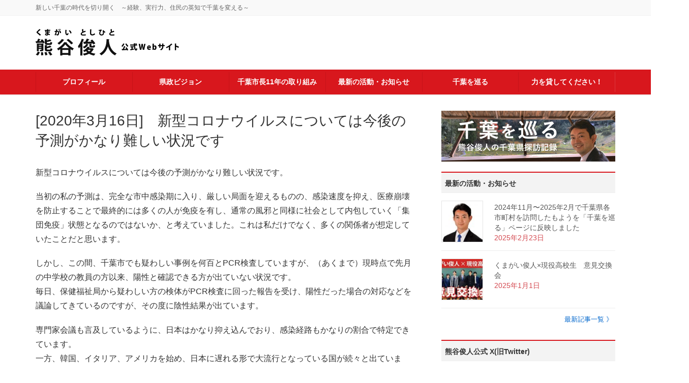

--- FILE ---
content_type: text/html; charset=UTF-8
request_url: https://www.kumagai-chiba.jp/covid19-200316/
body_size: 111713
content:
<!DOCTYPE html>
<html lang="ja">
<head>
<meta charset="utf-8">
<meta http-equiv="X-UA-Compatible" content="IE=edge">
<meta name="viewport" content="width=device-width, initial-scale=1">
<!-- Google tag (gtag.js) --><script async src="https://www.googletagmanager.com/gtag/js?id=UA-39748017-1"></script><script>window.dataLayer = window.dataLayer || [];function gtag(){dataLayer.push(arguments);}gtag('js', new Date());gtag('config', 'UA-39748017-1');</script>
<title>[2020年3月16日]　新型コロナウイルスについては今後の予測がかなり難しい状況です | 熊谷俊人公式Webサイト</title>
<meta name='robots' content='max-image-preview:large' />
	<style>img:is([sizes="auto" i], [sizes^="auto," i]) { contain-intrinsic-size: 3000px 1500px }</style>
	<link rel="alternate" type="application/rss+xml" title="熊谷俊人公式Webサイト &raquo; フィード" href="https://www.kumagai-chiba.jp/feed/" />
<link rel="alternate" type="application/rss+xml" title="熊谷俊人公式Webサイト &raquo; コメントフィード" href="https://www.kumagai-chiba.jp/comments/feed/" />
<meta name="description" content="新型コロナウイルスについては今後の予測がかなり難しい状況です。当初の私の予測は、完全な市中感染期に入り、厳しい局面を迎えるものの、感染速度を抑え、医療崩壊を防止することで最終的には多くの人が免疫を有し、通常の風邪と同様に社会として内包していく「集団免疫」状態となるのではないか、と考えていました。これは私だけでなく、多くの関係者が想定していたことだと思います。しかし、この間、千葉市でも疑わしい事例を何百とPCR検査していますが、（あくまで）現時点で先月の中学校の" /><script type="text/javascript">
/* <![CDATA[ */
window._wpemojiSettings = {"baseUrl":"https:\/\/s.w.org\/images\/core\/emoji\/16.0.1\/72x72\/","ext":".png","svgUrl":"https:\/\/s.w.org\/images\/core\/emoji\/16.0.1\/svg\/","svgExt":".svg","source":{"concatemoji":"https:\/\/www.kumagai-chiba.jp\/wp-includes\/js\/wp-emoji-release.min.js?ver=6.8.3"}};
/*! This file is auto-generated */
!function(s,n){var o,i,e;function c(e){try{var t={supportTests:e,timestamp:(new Date).valueOf()};sessionStorage.setItem(o,JSON.stringify(t))}catch(e){}}function p(e,t,n){e.clearRect(0,0,e.canvas.width,e.canvas.height),e.fillText(t,0,0);var t=new Uint32Array(e.getImageData(0,0,e.canvas.width,e.canvas.height).data),a=(e.clearRect(0,0,e.canvas.width,e.canvas.height),e.fillText(n,0,0),new Uint32Array(e.getImageData(0,0,e.canvas.width,e.canvas.height).data));return t.every(function(e,t){return e===a[t]})}function u(e,t){e.clearRect(0,0,e.canvas.width,e.canvas.height),e.fillText(t,0,0);for(var n=e.getImageData(16,16,1,1),a=0;a<n.data.length;a++)if(0!==n.data[a])return!1;return!0}function f(e,t,n,a){switch(t){case"flag":return n(e,"\ud83c\udff3\ufe0f\u200d\u26a7\ufe0f","\ud83c\udff3\ufe0f\u200b\u26a7\ufe0f")?!1:!n(e,"\ud83c\udde8\ud83c\uddf6","\ud83c\udde8\u200b\ud83c\uddf6")&&!n(e,"\ud83c\udff4\udb40\udc67\udb40\udc62\udb40\udc65\udb40\udc6e\udb40\udc67\udb40\udc7f","\ud83c\udff4\u200b\udb40\udc67\u200b\udb40\udc62\u200b\udb40\udc65\u200b\udb40\udc6e\u200b\udb40\udc67\u200b\udb40\udc7f");case"emoji":return!a(e,"\ud83e\udedf")}return!1}function g(e,t,n,a){var r="undefined"!=typeof WorkerGlobalScope&&self instanceof WorkerGlobalScope?new OffscreenCanvas(300,150):s.createElement("canvas"),o=r.getContext("2d",{willReadFrequently:!0}),i=(o.textBaseline="top",o.font="600 32px Arial",{});return e.forEach(function(e){i[e]=t(o,e,n,a)}),i}function t(e){var t=s.createElement("script");t.src=e,t.defer=!0,s.head.appendChild(t)}"undefined"!=typeof Promise&&(o="wpEmojiSettingsSupports",i=["flag","emoji"],n.supports={everything:!0,everythingExceptFlag:!0},e=new Promise(function(e){s.addEventListener("DOMContentLoaded",e,{once:!0})}),new Promise(function(t){var n=function(){try{var e=JSON.parse(sessionStorage.getItem(o));if("object"==typeof e&&"number"==typeof e.timestamp&&(new Date).valueOf()<e.timestamp+604800&&"object"==typeof e.supportTests)return e.supportTests}catch(e){}return null}();if(!n){if("undefined"!=typeof Worker&&"undefined"!=typeof OffscreenCanvas&&"undefined"!=typeof URL&&URL.createObjectURL&&"undefined"!=typeof Blob)try{var e="postMessage("+g.toString()+"("+[JSON.stringify(i),f.toString(),p.toString(),u.toString()].join(",")+"));",a=new Blob([e],{type:"text/javascript"}),r=new Worker(URL.createObjectURL(a),{name:"wpTestEmojiSupports"});return void(r.onmessage=function(e){c(n=e.data),r.terminate(),t(n)})}catch(e){}c(n=g(i,f,p,u))}t(n)}).then(function(e){for(var t in e)n.supports[t]=e[t],n.supports.everything=n.supports.everything&&n.supports[t],"flag"!==t&&(n.supports.everythingExceptFlag=n.supports.everythingExceptFlag&&n.supports[t]);n.supports.everythingExceptFlag=n.supports.everythingExceptFlag&&!n.supports.flag,n.DOMReady=!1,n.readyCallback=function(){n.DOMReady=!0}}).then(function(){return e}).then(function(){var e;n.supports.everything||(n.readyCallback(),(e=n.source||{}).concatemoji?t(e.concatemoji):e.wpemoji&&e.twemoji&&(t(e.twemoji),t(e.wpemoji)))}))}((window,document),window._wpemojiSettings);
/* ]]> */
</script>
<link rel='stylesheet' id='vkExUnit_common_style-css' href='https://www.kumagai-chiba.jp/wp-content/plugins/vk-all-in-one-expansion-unit/assets/css/vkExUnit_style.css?ver=9.112.1.1' type='text/css' media='all' />
<style id='vkExUnit_common_style-inline-css' type='text/css'>
:root {--ver_page_top_button_url:url(https://www.kumagai-chiba.jp/wp-content/plugins/vk-all-in-one-expansion-unit/assets/images/to-top-btn-icon.svg);}@font-face {font-weight: normal;font-style: normal;font-family: "vk_sns";src: url("https://www.kumagai-chiba.jp/wp-content/plugins/vk-all-in-one-expansion-unit/inc/sns/icons/fonts/vk_sns.eot?-bq20cj");src: url("https://www.kumagai-chiba.jp/wp-content/plugins/vk-all-in-one-expansion-unit/inc/sns/icons/fonts/vk_sns.eot?#iefix-bq20cj") format("embedded-opentype"),url("https://www.kumagai-chiba.jp/wp-content/plugins/vk-all-in-one-expansion-unit/inc/sns/icons/fonts/vk_sns.woff?-bq20cj") format("woff"),url("https://www.kumagai-chiba.jp/wp-content/plugins/vk-all-in-one-expansion-unit/inc/sns/icons/fonts/vk_sns.ttf?-bq20cj") format("truetype"),url("https://www.kumagai-chiba.jp/wp-content/plugins/vk-all-in-one-expansion-unit/inc/sns/icons/fonts/vk_sns.svg?-bq20cj#vk_sns") format("svg");}
.veu_promotion-alert__content--text {border: 1px solid rgba(0,0,0,0.125);padding: 0.5em 1em;border-radius: var(--vk-size-radius);margin-bottom: var(--vk-margin-block-bottom);font-size: 0.875rem;}/* Alert Content部分に段落タグを入れた場合に最後の段落の余白を0にする */.veu_promotion-alert__content--text p:last-of-type{margin-bottom:0;margin-top: 0;}
</style>
<style id='wp-emoji-styles-inline-css' type='text/css'>

	img.wp-smiley, img.emoji {
		display: inline !important;
		border: none !important;
		box-shadow: none !important;
		height: 1em !important;
		width: 1em !important;
		margin: 0 0.07em !important;
		vertical-align: -0.1em !important;
		background: none !important;
		padding: 0 !important;
	}
</style>
<link rel='stylesheet' id='wp-block-library-css' href='https://www.kumagai-chiba.jp/wp-includes/css/dist/block-library/style.min.css?ver=6.8.3' type='text/css' media='all' />
<style id='classic-theme-styles-inline-css' type='text/css'>
/*! This file is auto-generated */
.wp-block-button__link{color:#fff;background-color:#32373c;border-radius:9999px;box-shadow:none;text-decoration:none;padding:calc(.667em + 2px) calc(1.333em + 2px);font-size:1.125em}.wp-block-file__button{background:#32373c;color:#fff;text-decoration:none}
</style>
<style id='global-styles-inline-css' type='text/css'>
:root{--wp--preset--aspect-ratio--square: 1;--wp--preset--aspect-ratio--4-3: 4/3;--wp--preset--aspect-ratio--3-4: 3/4;--wp--preset--aspect-ratio--3-2: 3/2;--wp--preset--aspect-ratio--2-3: 2/3;--wp--preset--aspect-ratio--16-9: 16/9;--wp--preset--aspect-ratio--9-16: 9/16;--wp--preset--color--black: #000000;--wp--preset--color--cyan-bluish-gray: #abb8c3;--wp--preset--color--white: #ffffff;--wp--preset--color--pale-pink: #f78da7;--wp--preset--color--vivid-red: #cf2e2e;--wp--preset--color--luminous-vivid-orange: #ff6900;--wp--preset--color--luminous-vivid-amber: #fcb900;--wp--preset--color--light-green-cyan: #7bdcb5;--wp--preset--color--vivid-green-cyan: #00d084;--wp--preset--color--pale-cyan-blue: #8ed1fc;--wp--preset--color--vivid-cyan-blue: #0693e3;--wp--preset--color--vivid-purple: #9b51e0;--wp--preset--gradient--vivid-cyan-blue-to-vivid-purple: linear-gradient(135deg,rgba(6,147,227,1) 0%,rgb(155,81,224) 100%);--wp--preset--gradient--light-green-cyan-to-vivid-green-cyan: linear-gradient(135deg,rgb(122,220,180) 0%,rgb(0,208,130) 100%);--wp--preset--gradient--luminous-vivid-amber-to-luminous-vivid-orange: linear-gradient(135deg,rgba(252,185,0,1) 0%,rgba(255,105,0,1) 100%);--wp--preset--gradient--luminous-vivid-orange-to-vivid-red: linear-gradient(135deg,rgba(255,105,0,1) 0%,rgb(207,46,46) 100%);--wp--preset--gradient--very-light-gray-to-cyan-bluish-gray: linear-gradient(135deg,rgb(238,238,238) 0%,rgb(169,184,195) 100%);--wp--preset--gradient--cool-to-warm-spectrum: linear-gradient(135deg,rgb(74,234,220) 0%,rgb(151,120,209) 20%,rgb(207,42,186) 40%,rgb(238,44,130) 60%,rgb(251,105,98) 80%,rgb(254,248,76) 100%);--wp--preset--gradient--blush-light-purple: linear-gradient(135deg,rgb(255,206,236) 0%,rgb(152,150,240) 100%);--wp--preset--gradient--blush-bordeaux: linear-gradient(135deg,rgb(254,205,165) 0%,rgb(254,45,45) 50%,rgb(107,0,62) 100%);--wp--preset--gradient--luminous-dusk: linear-gradient(135deg,rgb(255,203,112) 0%,rgb(199,81,192) 50%,rgb(65,88,208) 100%);--wp--preset--gradient--pale-ocean: linear-gradient(135deg,rgb(255,245,203) 0%,rgb(182,227,212) 50%,rgb(51,167,181) 100%);--wp--preset--gradient--electric-grass: linear-gradient(135deg,rgb(202,248,128) 0%,rgb(113,206,126) 100%);--wp--preset--gradient--midnight: linear-gradient(135deg,rgb(2,3,129) 0%,rgb(40,116,252) 100%);--wp--preset--font-size--small: 13px;--wp--preset--font-size--medium: 20px;--wp--preset--font-size--large: 36px;--wp--preset--font-size--x-large: 42px;--wp--preset--spacing--20: 0.44rem;--wp--preset--spacing--30: 0.67rem;--wp--preset--spacing--40: 1rem;--wp--preset--spacing--50: 1.5rem;--wp--preset--spacing--60: 2.25rem;--wp--preset--spacing--70: 3.38rem;--wp--preset--spacing--80: 5.06rem;--wp--preset--shadow--natural: 6px 6px 9px rgba(0, 0, 0, 0.2);--wp--preset--shadow--deep: 12px 12px 50px rgba(0, 0, 0, 0.4);--wp--preset--shadow--sharp: 6px 6px 0px rgba(0, 0, 0, 0.2);--wp--preset--shadow--outlined: 6px 6px 0px -3px rgba(255, 255, 255, 1), 6px 6px rgba(0, 0, 0, 1);--wp--preset--shadow--crisp: 6px 6px 0px rgba(0, 0, 0, 1);}:where(.is-layout-flex){gap: 0.5em;}:where(.is-layout-grid){gap: 0.5em;}body .is-layout-flex{display: flex;}.is-layout-flex{flex-wrap: wrap;align-items: center;}.is-layout-flex > :is(*, div){margin: 0;}body .is-layout-grid{display: grid;}.is-layout-grid > :is(*, div){margin: 0;}:where(.wp-block-columns.is-layout-flex){gap: 2em;}:where(.wp-block-columns.is-layout-grid){gap: 2em;}:where(.wp-block-post-template.is-layout-flex){gap: 1.25em;}:where(.wp-block-post-template.is-layout-grid){gap: 1.25em;}.has-black-color{color: var(--wp--preset--color--black) !important;}.has-cyan-bluish-gray-color{color: var(--wp--preset--color--cyan-bluish-gray) !important;}.has-white-color{color: var(--wp--preset--color--white) !important;}.has-pale-pink-color{color: var(--wp--preset--color--pale-pink) !important;}.has-vivid-red-color{color: var(--wp--preset--color--vivid-red) !important;}.has-luminous-vivid-orange-color{color: var(--wp--preset--color--luminous-vivid-orange) !important;}.has-luminous-vivid-amber-color{color: var(--wp--preset--color--luminous-vivid-amber) !important;}.has-light-green-cyan-color{color: var(--wp--preset--color--light-green-cyan) !important;}.has-vivid-green-cyan-color{color: var(--wp--preset--color--vivid-green-cyan) !important;}.has-pale-cyan-blue-color{color: var(--wp--preset--color--pale-cyan-blue) !important;}.has-vivid-cyan-blue-color{color: var(--wp--preset--color--vivid-cyan-blue) !important;}.has-vivid-purple-color{color: var(--wp--preset--color--vivid-purple) !important;}.has-black-background-color{background-color: var(--wp--preset--color--black) !important;}.has-cyan-bluish-gray-background-color{background-color: var(--wp--preset--color--cyan-bluish-gray) !important;}.has-white-background-color{background-color: var(--wp--preset--color--white) !important;}.has-pale-pink-background-color{background-color: var(--wp--preset--color--pale-pink) !important;}.has-vivid-red-background-color{background-color: var(--wp--preset--color--vivid-red) !important;}.has-luminous-vivid-orange-background-color{background-color: var(--wp--preset--color--luminous-vivid-orange) !important;}.has-luminous-vivid-amber-background-color{background-color: var(--wp--preset--color--luminous-vivid-amber) !important;}.has-light-green-cyan-background-color{background-color: var(--wp--preset--color--light-green-cyan) !important;}.has-vivid-green-cyan-background-color{background-color: var(--wp--preset--color--vivid-green-cyan) !important;}.has-pale-cyan-blue-background-color{background-color: var(--wp--preset--color--pale-cyan-blue) !important;}.has-vivid-cyan-blue-background-color{background-color: var(--wp--preset--color--vivid-cyan-blue) !important;}.has-vivid-purple-background-color{background-color: var(--wp--preset--color--vivid-purple) !important;}.has-black-border-color{border-color: var(--wp--preset--color--black) !important;}.has-cyan-bluish-gray-border-color{border-color: var(--wp--preset--color--cyan-bluish-gray) !important;}.has-white-border-color{border-color: var(--wp--preset--color--white) !important;}.has-pale-pink-border-color{border-color: var(--wp--preset--color--pale-pink) !important;}.has-vivid-red-border-color{border-color: var(--wp--preset--color--vivid-red) !important;}.has-luminous-vivid-orange-border-color{border-color: var(--wp--preset--color--luminous-vivid-orange) !important;}.has-luminous-vivid-amber-border-color{border-color: var(--wp--preset--color--luminous-vivid-amber) !important;}.has-light-green-cyan-border-color{border-color: var(--wp--preset--color--light-green-cyan) !important;}.has-vivid-green-cyan-border-color{border-color: var(--wp--preset--color--vivid-green-cyan) !important;}.has-pale-cyan-blue-border-color{border-color: var(--wp--preset--color--pale-cyan-blue) !important;}.has-vivid-cyan-blue-border-color{border-color: var(--wp--preset--color--vivid-cyan-blue) !important;}.has-vivid-purple-border-color{border-color: var(--wp--preset--color--vivid-purple) !important;}.has-vivid-cyan-blue-to-vivid-purple-gradient-background{background: var(--wp--preset--gradient--vivid-cyan-blue-to-vivid-purple) !important;}.has-light-green-cyan-to-vivid-green-cyan-gradient-background{background: var(--wp--preset--gradient--light-green-cyan-to-vivid-green-cyan) !important;}.has-luminous-vivid-amber-to-luminous-vivid-orange-gradient-background{background: var(--wp--preset--gradient--luminous-vivid-amber-to-luminous-vivid-orange) !important;}.has-luminous-vivid-orange-to-vivid-red-gradient-background{background: var(--wp--preset--gradient--luminous-vivid-orange-to-vivid-red) !important;}.has-very-light-gray-to-cyan-bluish-gray-gradient-background{background: var(--wp--preset--gradient--very-light-gray-to-cyan-bluish-gray) !important;}.has-cool-to-warm-spectrum-gradient-background{background: var(--wp--preset--gradient--cool-to-warm-spectrum) !important;}.has-blush-light-purple-gradient-background{background: var(--wp--preset--gradient--blush-light-purple) !important;}.has-blush-bordeaux-gradient-background{background: var(--wp--preset--gradient--blush-bordeaux) !important;}.has-luminous-dusk-gradient-background{background: var(--wp--preset--gradient--luminous-dusk) !important;}.has-pale-ocean-gradient-background{background: var(--wp--preset--gradient--pale-ocean) !important;}.has-electric-grass-gradient-background{background: var(--wp--preset--gradient--electric-grass) !important;}.has-midnight-gradient-background{background: var(--wp--preset--gradient--midnight) !important;}.has-small-font-size{font-size: var(--wp--preset--font-size--small) !important;}.has-medium-font-size{font-size: var(--wp--preset--font-size--medium) !important;}.has-large-font-size{font-size: var(--wp--preset--font-size--large) !important;}.has-x-large-font-size{font-size: var(--wp--preset--font-size--x-large) !important;}
:where(.wp-block-post-template.is-layout-flex){gap: 1.25em;}:where(.wp-block-post-template.is-layout-grid){gap: 1.25em;}
:where(.wp-block-columns.is-layout-flex){gap: 2em;}:where(.wp-block-columns.is-layout-grid){gap: 2em;}
:root :where(.wp-block-pullquote){font-size: 1.5em;line-height: 1.6;}
</style>
<link rel='stylesheet' id='foobox-free-min-css' href='https://www.kumagai-chiba.jp/wp-content/plugins/foobox-image-lightbox/free/css/foobox.free.min.css?ver=2.7.35' type='text/css' media='all' />
<link rel='stylesheet' id='whats-new-style-css' href='https://www.kumagai-chiba.jp/wp-content/plugins/whats-new-genarator/whats-new.css?ver=2.0.2' type='text/css' media='all' />
<link rel='stylesheet' id='lightning-common-style-css' href='https://www.kumagai-chiba.jp/wp-content/themes/lightning-pro/assets/css/common.css?ver=0.7.3' type='text/css' media='all' />
<link rel='stylesheet' id='lightning-design-style-css' href='https://www.kumagai-chiba.jp/wp-content/plugins/lightning-skin-variety/bs3/css/style.css?ver=10.2.1' type='text/css' media='all' />
<style id='lightning-design-style-inline-css' type='text/css'>
/* ltg theme common */.color_key_bg,.color_key_bg_hover:hover{background-color: #d8171d;}.color_key_txt,.color_key_txt_hover:hover{color: #d8171d;}.color_key_border,.color_key_border_hover:hover{border-color: #d8171d;}.color_key_dark_bg,.color_key_dark_bg_hover:hover{background-color: #c61318;}.color_key_dark_txt,.color_key_dark_txt_hover:hover{color: #c61318;}.color_key_dark_border,.color_key_dark_border_hover:hover{border-color: #c61318;}
html, body { overflow-x: hidden; }.bbp-submit-wrapper .button.submit,.woocommerce a.button.alt:hover,.woocommerce-product-search button:hover,.woocommerce button.button.alt { background-color:#c61318 ; }.bbp-submit-wrapper .button.submit:hover,.woocommerce a.button.alt,.woocommerce-product-search button,.woocommerce button.button.alt:hover { background-color:#d8171d ; }.woocommerce ul.product_list_widget li a:hover img { border-color:#d8171d; }.veu_color_txt_key { color:#c61318 ; }.veu_color_bg_key { background-color:#c61318 ; }.veu_color_border_key { border-color:#c61318 ; }.btn-default { border-color:#d8171d;color:#d8171d;}.btn-default:focus,.btn-default:hover { border-color:#d8171d;background-color: #d8171d; }.btn-primary { background-color:#d8171d;border-color:#c61318; }.btn-primary:focus,.btn-primary:hover { background-color:#c61318;border-color:#d8171d; }
.mainSection-title,.siteContent_after .widget .subSection-title,.subSection .widget .subSection-title {border-top-color:#d8171d;}h2,.h2,dt {border-left-color:#d8171d;}h3::before,.h3::before {background-color:#d8171d;}ul.page-numbers li span.page-numbers.current,.page-link dl .post-page-numbers.current {background-color:#d8171d;}.siteFooter {border-top-color:#d8171d;}.mainSection-title,.siteContent_after .widget .subSection-title,.subSection .widget .subSection-title { background-color: #f3f3f3; color:#333;border-bottom:1px solid #efefef; }@media (min-width: 992px){.gMenu_outer { border-top-color:#d8171d; }ul.gMenu > li:hover > a:after,ul.gMenu > li.current-post-ancestor > a:after,ul.gMenu > li.current-menu-item > a:after,ul.gMenu > li.current-menu-parent > a:after,ul.gMenu > li.current-menu-ancestor > a:after,ul.gMenu > li.current_page_parent > a:after,ul.gMenu > li.current_page_ancestor > a:after { border-top:1px solid #d8171d; }}@media (min-width: 992px){.gMenu_outer,.header_scrolled .gMenu_outer {background-color:#d8171d;border-top-color:#c61318;}ul.gMenu li {background-color: #d8171d;}}:root {--g_nav_main_acc_icon_open_url:url(https://www.kumagai-chiba.jp/wp-content/themes/lightning-pro/inc/vk-mobile-nav/package/images/vk-menu-acc-icon-open-white.svg);--g_nav_main_acc_icon_close_url: url(https://www.kumagai-chiba.jp/wp-content/themes/lightning-pro/inc/vk-mobile-nav/package/images/vk-menu-close-white.svg);--g_nav_sub_acc_icon_open_url: url(https://www.kumagai-chiba.jp/wp-content/themes/lightning-pro/inc/vk-mobile-nav/package/images/vk-menu-acc-icon-open-white.svg);--g_nav_sub_acc_icon_close_url: url(https://www.kumagai-chiba.jp/wp-content/themes/lightning-pro/inc/vk-mobile-nav/package/images/vk-menu-close-white.svg);}
/* Font switch */.gMenu{ font-family:"ヒラギノ角ゴ ProN W3", Hiragino Kaku Gothic ProN,"游ゴシック Medium","Yu Gothic Medium","游ゴシック体",YuGothic, "Helvetica Neue", sans-serif;}h1,h2,h3,h4,h5,h6,dt,.page-header_pageTitle,.mainSection-title,.subSection-title,.veu_leadTxt{ font-family:"游ゴシック Medium","Yu Gothic Medium","游ゴシック体",YuGothic,"ヒラギノ角ゴ ProN W3", Hiragino Kaku Gothic ProN,sans-serif;}body{ font-family:"游ゴシック Medium","Yu Gothic Medium","游ゴシック体",YuGothic,"ヒラギノ角ゴ ProN W3", Hiragino Kaku Gothic ProN,sans-serif;}
</style>
<link rel='stylesheet' id='lightning-theme-style-css' href='https://www.kumagai-chiba.jp/wp-content/themes/lightning-pro-child-sample/style.css?ver=0.7.3' type='text/css' media='all' />
<link rel='stylesheet' id='lightning-woo-style-css' href='https://www.kumagai-chiba.jp/wp-content/themes/lightning-pro/inc/woocommerce/css/woo.css?ver=0.7.3' type='text/css' media='all' />
<link rel='stylesheet' id='veu-cta-css' href='https://www.kumagai-chiba.jp/wp-content/plugins/vk-all-in-one-expansion-unit/inc/call-to-action/package/assets/css/style.css?ver=9.112.1.1' type='text/css' media='all' />
<script type="text/javascript" src="https://www.kumagai-chiba.jp/wp-includes/js/jquery/jquery.min.js?ver=3.7.1" id="jquery-core-js"></script>
<script type="text/javascript" src="https://www.kumagai-chiba.jp/wp-includes/js/jquery/jquery-migrate.min.js?ver=3.4.1" id="jquery-migrate-js"></script>
<script type="text/javascript" id="foobox-free-min-js-before">
/* <![CDATA[ */
/* Run FooBox FREE (v2.7.35) */
var FOOBOX = window.FOOBOX = {
	ready: true,
	disableOthers: false,
	o: {wordpress: { enabled: true }, countMessage:'image %index of %total', captions: { dataTitle: ["captionTitle","title"], dataDesc: ["captionDesc","description"] }, rel: '', excludes:'.fbx-link,.nofoobox,.nolightbox,a[href*="pinterest.com/pin/create/button/"]', affiliate : { enabled: false }},
	selectors: [
		".foogallery-container.foogallery-lightbox-foobox", ".foogallery-container.foogallery-lightbox-foobox-free", ".gallery", ".wp-block-gallery", ".wp-caption", ".wp-block-image", "a:has(img[class*=wp-image-])", ".foobox"
	],
	pre: function( $ ){
		// Custom JavaScript (Pre)
		
	},
	post: function( $ ){
		// Custom JavaScript (Post)
		
		// Custom Captions Code
		
	},
	custom: function( $ ){
		// Custom Extra JS
		
	}
};
/* ]]> */
</script>
<script type="text/javascript" src="https://www.kumagai-chiba.jp/wp-content/plugins/foobox-image-lightbox/free/js/foobox.free.min.js?ver=2.7.35" id="foobox-free-min-js"></script>
<link rel="https://api.w.org/" href="https://www.kumagai-chiba.jp/wp-json/" /><link rel="alternate" title="JSON" type="application/json" href="https://www.kumagai-chiba.jp/wp-json/wp/v2/pages/2817" /><link rel="EditURI" type="application/rsd+xml" title="RSD" href="https://www.kumagai-chiba.jp/xmlrpc.php?rsd" />
<meta name="generator" content="WordPress 6.8.3" />
<link rel="canonical" href="https://www.kumagai-chiba.jp/covid19-200316/" />
<link rel='shortlink' href='https://www.kumagai-chiba.jp/?p=2817' />
<link rel="alternate" title="oEmbed (JSON)" type="application/json+oembed" href="https://www.kumagai-chiba.jp/wp-json/oembed/1.0/embed?url=https%3A%2F%2Fwww.kumagai-chiba.jp%2Fcovid19-200316%2F" />
<link rel="alternate" title="oEmbed (XML)" type="text/xml+oembed" href="https://www.kumagai-chiba.jp/wp-json/oembed/1.0/embed?url=https%3A%2F%2Fwww.kumagai-chiba.jp%2Fcovid19-200316%2F&#038;format=xml" />
<style type="text/css" id="custom-background-css">
body.custom-background { background-color: #ffffff; }
</style>
	<!-- [ VK All in One Expansion Unit OGP ] -->
<meta property="og:site_name" content="熊谷俊人公式Webサイト" />
<meta property="og:url" content="https://www.kumagai-chiba.jp/covid19-200316/" />
<meta property="og:title" content="[2020年3月16日]　新型コロナウイルスについては今後の予測がかなり難しい状況です | 熊谷俊人公式Webサイト" />
<meta property="og:description" content="新型コロナウイルスについては今後の予測がかなり難しい状況です。当初の私の予測は、完全な市中感染期に入り、厳しい局面を迎えるものの、感染速度を抑え、医療崩壊を防止することで最終的には多くの人が免疫を有し、通常の風邪と同様に社会として内包していく「集団免疫」状態となるのではないか、と考えていました。これは私だけでなく、多くの関係者が想定していたことだと思います。しかし、この間、千葉市でも疑わしい事例を何百とPCR検査していますが、（あくまで）現時点で先月の中学校の" />
<meta property="og:type" content="article" />
<meta property="og:image" content="https://www.kumagai-chiba.jp/wp-content/uploads/2025/01/kumagai_top_ogp202501-scaled.jpg" />
<meta property="og:image:width" content="2560" />
<meta property="og:image:height" content="1412" />
<!-- [ / VK All in One Expansion Unit OGP ] -->
<!-- [ VK All in One Expansion Unit twitter card ] -->
<meta name="twitter:card" content="summary_large_image">
<meta name="twitter:description" content="新型コロナウイルスについては今後の予測がかなり難しい状況です。当初の私の予測は、完全な市中感染期に入り、厳しい局面を迎えるものの、感染速度を抑え、医療崩壊を防止することで最終的には多くの人が免疫を有し、通常の風邪と同様に社会として内包していく「集団免疫」状態となるのではないか、と考えていました。これは私だけでなく、多くの関係者が想定していたことだと思います。しかし、この間、千葉市でも疑わしい事例を何百とPCR検査していますが、（あくまで）現時点で先月の中学校の">
<meta name="twitter:title" content="[2020年3月16日]　新型コロナウイルスについては今後の予測がかなり難しい状況です | 熊谷俊人公式Webサイト">
<meta name="twitter:url" content="https://www.kumagai-chiba.jp/covid19-200316/">
	<meta name="twitter:image" content="https://www.kumagai-chiba.jp/wp-content/uploads/2025/01/kumagai_top_ogp202501-scaled.jpg">
	<meta name="twitter:domain" content="www.kumagai-chiba.jp">
	<meta name="twitter:site" content="@kumagai_chiba">
	<!-- [ / VK All in One Expansion Unit twitter card ] -->
	<link rel="icon" href="https://www.kumagai-chiba.jp/wp-content/uploads/2019/06/cropped-kuma-favicon2-2-32x32.jpg" sizes="32x32" />
<link rel="icon" href="https://www.kumagai-chiba.jp/wp-content/uploads/2019/06/cropped-kuma-favicon2-2-192x192.jpg" sizes="192x192" />
<link rel="apple-touch-icon" href="https://www.kumagai-chiba.jp/wp-content/uploads/2019/06/cropped-kuma-favicon2-2-180x180.jpg" />
<meta name="msapplication-TileImage" content="https://www.kumagai-chiba.jp/wp-content/uploads/2019/06/cropped-kuma-favicon2-2-270x270.jpg" />
		<style type="text/css" id="wp-custom-css">
			@import url('https://fonts.googleapis.com/css2?family=Material+Icons');

@media (max-width:767px){
 .veu_postList{
  display: none !important;
}
}

.siteContent .mainSection {
  padding: 0px;
  border-left-width: 0px;
  border-right-width: 0px;
  padding-top: 0px;
  border-bottom-width: 0px;
}

.siteContent .subSection {
  padding: 0;
  border-left-width: 0px;
  border-right-width: 0px;
  border-bottom-width: 0px;
}

.page .mainSection header {
  margin-bottom: 10px;
  padding: 0px 0 20px;
  border-bottom-width: 0px;
}

.subSection-title{
  padding-left:7px !important;
  height: 42px !important;
  font-weight:bold;
}

.veu_postList .postList_meta_items{
 padding-left:7px;
}

.veu_postList .postList_title{
  padding-left:7px;
}

.subSection .widget  a{
  text-decoration: none !important;
}

.subSection .widget  a:hover{
  text-decoration: underline !important;
  color: #c61318;
}

.subSection .widget {
  margin-bottom: 20px !important;
}


ul.gMenu>li {
  border-left: 1px solid #c61318;
}

ul.gMenu li a:hover {
  background-color: #e65c60;
}

.gMenu_name{
  font-weight: bold;
}

.gMenu_outer{
  border-top-width: 0px;
  padding-top: 5px;
  padding-bottom: 5px;
}

.siteFooter .footerMenu a{
  padding-top: 1px;
  padding-bottom: 1px;
   color:#333;
}

.footerMenu {
  background-color: #fff;
  border-top: 0px;
}

footer .footerMenu li a {
  border-left: 1px solid;
  border-color:#d3d3d3;
  text-decoration: underline;
}

.siteFooter .copySection{
  padding-bottom: 5px;
}

footer .copySection p {
    font-size: 12px;
    margin: 0 15px;
}

.siteFooter {
  color: #fff;
  background-color: #d8171d;
  border-top: 1px solid #d3d3d3 !important;
}

footer .footerMenu li a:hover{
  color: #e65c60;
}

a{
  font-size:14px;
}

a:hover{
  color:#d8171d;
}

.vk-mobile-nav-menu-btn{
 border:none;
}

.vk-mobile-nav-menu-btn.menu-open{
 border:none;
}

.vk-menu-acc .acc-btn{
 border:none;
}

.vk-menu-acc .acc-btn.menu-open{
  border:none;
}

hr{
 margin-top:0px;
 border-top-width: 0px;
}

.widget .subSection-title {
    height: 39px;
    font-size: 15px;
    padding-top: 10px;
    margin-bottom: 0px;
}


.top_red_tittle{
  background-color: #d8171d;
  color: #ffffff;
  font-size:16px;
  padding-left: 8px;
  height: 40px;
  padding-top: 8px;
  margin-bottom: 10px;
}

div.whatsnew dl {
   padding-top: 5px;
}

div.whatsnew dl:hover{
  color: #d8171d !important;
}

div.whatsnew dt {
    margin: 0 0 0 0.3em;
    padding: 0;
    border: 0;
    color: Gray;
    font-size: 14px;
    white-space: nowrap;
}

div.whatsnew dd {
    margin: 0;
    padding: 0 2px;
    padding-left: 20px;
    font-size: 14px;
}


.btn-default {
    background-color: #D8171D;
    border-color: #D8171D;
    color: #fff;
}

.btn-default:hover {
    border-color:  #d8171d;
    background-color: #fff;
    color: #d8171d;
}


dd, dt {
    border-left-width: 1px;
}

dd,dt a {
    color: #06c;
    text-decoration: underline;
    font-size:14px !important;
}

.dd,dt a:hover{
    color: #d8171d !important;
}

.summary{
  padding-top: 13px;
}

.summary a{
   color: #06c;
   text-decoration: underline;
}

.summary a:hover{
    color: #d8171d !important;
}

.veu_postList .postList_title{
  font-size: 14px;
}

.veu_postList .postList_terms a{
  display:none
}

.media .media-body .media-heading{
  font-weight: 600;
}

.media .media-body .media-heading a:hover{
  color:#d8171d;
}

footer .sectionBox {
    display:none !important;
} 

footer .copySection {
    display:block !important;
    border-top:none !important;
}

.copySection{
  padding-top: 8px;
  padding-bottom: 8px;
}

.postList .media{
  padding-top: 10px;
  padding-bottom: 10px;  
}

.postList_more a{
   color:#06c;
}

.postList_more a:hover{
   color: #d8171d !important;
}

.fa_v5_css .entry-meta_items.published::before {
    content: none;
}

.breadSection .breadcrumb a{
  text-decoration: none !important;
}

.breadSection .breadcrumb a:hover{
  padding-bottom: 0px;
}

.fa-home:before {
    content: none;
}

.breadSection .breadcrumb>li+li:before{
  content: ">";
}

.contactform{
 font-size: 14px;
 font-weight: bold;
 text-align: center;
}

.form-control{
  height: 28px;
}

.mw_wp_form_g-standard table th, .mw_wp_form_g-standard table td{
  padding-top: 10px;
  padding-bottom: 10px;
}

.mw_wp_form_g-standard input[type="text"], .mw_wp_form_g-standard input[type="password"], .mw_wp_form_g-standard input[type="number"], .mw_wp_form_g-standard input[type="email"], .mw_wp_form_g-standard input[type="url"], .mw_wp_form_g-standard textarea{
  margin-bottom: 0px;
}

.mw_wp_form_g-standard input[type="submit"], .mw_wp_form_g-standard input[type="button"], .mw_wp_form_g-standard button{
 font-size:14px;
 margin-top: 20px;
}

.mark{
  font-weight:bold;
  font-size:14px;
  color:#c61318;
  background-color: #F5F5F5;
}

.mwform-radio-field-text{
  font-size:14px;
}

h1.entry-title:first-letter,
.single h1.entry-title:first-letter { color:inherit; }

.btntop {
    background: #eeeeee;
    background: -moz-linear-gradient(top,#ffffff 0%,#eeeeee);
    background: -webkit-gradient(linear, left top, left bottom, from(#ffffff), to(#eeeeee));
    background: linear-gradient(to bottom, #ffffff, #eeeeee);
    border: 1px solid #cccccc;
    padding: 10px 0 10px 0;
    font-size: 100%;
    text-shadow: 0 1px 1px rgba(255, 255, 255, 0.75);
    text-align: center;
}

.w200 {
    width: 200px;
}

a.btntop {
    text-decoration: none;
    color: #535353;
    display: inline-block;
}

.btntop:hover, .btn:focus {
    background: #eeeeee;
    border: 1px solid #c0c0c0;
}

.cta_title {
  font-size: 16px !important;
  line-height: 1.2em;
}

.btn-block{
  padding-top: 3px;
  padding-bottom: 3px;
}

.su-posts-default-loop .su-post-comments-link{
 display:none;
}

.su-posts-default-loop h2.su-post-title{
 padding-top: 5px;
 padding-bottom: 5px;
}

.entry-meta-dataList{
  display:none;
}

.media-body_excerpt{
  display:none;
}

h2{
 color: #535353;
 padding: 12px 15px 10px;
 margin: 0 0 20px;
 border: 1px solid #ccc;
 border-left: 1px solid #ccc !important;
 border-bottom: 3px solid #E01920;
 background: #f3f3f3;
 padding-top: 8px;
 padding-bottom: 8px;
}

h3{
 margin-bottom:10px;
 font-size: 17px;
 padding-bottom: 4px;
}

h4{
 background-color: #fff;
 padding: 0px 0px;
 border-radius: 0px;
 border-bottom: 1px solid #d3d3d3;
 position: relative;
 font-size:15px;
 font-weight: bold;
 margin-bottom: 5px;
}

h4:after {
 content: "";
 display: block;
 line-height: 0;
 overflow: hidden;
 position: absolute;
 left: 0;
 width: 30%;
 border-bottom: 1px solid #d8171d;
}
  
.fonttop{
  font-size:15px;
}

.fonttop a{
   font-size:15px;
   color: #06c;
   text-decoration: underline;
}

.fonttop a:hover{
  color: #d8171d;
}

.font1{
font-size: 15px;
}

.font2{
color: #d8171d;
font-weight: bold;
}

.font3{
font-size: 20px;
font-weight: bold;
text-align: center !important;
}

.font4{
font-size: 16px;
font-weight: bold;
}

.font4 a{
color: #666666;
font-size: 16px;
text-decoration:none;
font-weight: bold;
}

.font4 a:hover{
color: #337ab7;
text-decoration: underline;
}

.mini-content-1 .btn-ghost{
font-size:1.5vw;font-weight: bold;border-width:thick;color:#F00;  
}

.mini-content-2 .btn-ghost{
font-size:1.5vw;font-weight: bold;border-width:thick;color:#F00;  
}

.mini-content-3 .btn-ghost{
font-size:1.5vw;font-weight: bold;border-width:thick;
}

.mini-content-4 .btn-ghost{
font-size:1.5vw;font-weight: bold;border-width:thick;color:#F00;  
}

.my-parts {
  display: inline-block;
  padding: .8em 5em .8em 5em;
  margin-top: 20px;
  background: #fff;
  border: .125em solid #d8171d;
  color: #d8171d;
  font-size: 14px;
  font-weight: bold;
  cursor: pointer;
  position: relative;
}

.my-parts::after{
    position: absolute;
    top: 50%;
    right: 12px;
    display: block;
    width: 10px;
    height: 10px;
    margin-top: -6px;
    border-top: 1px solid #D8171D;
    border-right: 1px solid #D8171D;
    -webkit-transform: rotate(45deg);
    -ms-transform: rotate(45deg);
    content: "";
}

.my-parts:hover {
  background: #d8171d;
  color: #fff;
}






/* add hara /////////////////////////////
///////////////////////////////////////*/
.pc_nodisp { display:none; }
ul.gMenu a { text-align:center; padding:10px 5px;}
.tx_red { color:#d8171d; }
.common_btn { background: #d8171e; color: #fff; transition: 0.2s; width: 200px; border-radius:3px; box-shadow:1px 1px 3px rgb(0 0 0 / 15%); display: inline-block; padding: 6px 12px; margin-bottom: 0; font-size: 14px; font-weight: 400; line-height: 1.42857143; text-align: center; }
.common_btn:hover { color:#fff; background:#f0070f; }
.common_btn.large { padding: 12px 20px; font-size:1.6rem;}

.work_list {}
.work_list article { display:flex; justify-content:space-between; border-bottom:1px solid #e5e5e5; margin-bottom:40px; padding-bottom:40px;}
.work_list article:last-of-type { border:0; margin:0;}
.work_list article .image { width:180px; height:180px; float:left;}
.work_list article .image a img { transition:0.2s;}
.work_list article .image a:hover img { opacity:0.7;}
.work_list article .btn_area { width:300px; margin-left:50px; display:flex; align-items:center; }
.work_list article .tx_area { width:calc( 100% - 300px - 50px); }
.work_list article .tx_area .label { display:inline-block; background:#d8171d; border-radius:0;line-height:1; padding:3px 8px 4px; vertical-align:middle; font-size:1.4rem; margin-bottom:8px;}
.work_list article .tx_area .label span { display:inline-block; font-size:1.8rem; margin-left:5px;}
.work_list article .tx_area .title { font-weight:bold; border:0!important; background:none; padding:0; font-size:2.8rem; line-height:1.3; color:#333; margin-bottom:15px;}
.work_list article .tx_area .desc { line-height:1.6; margin:0; font-size:1.4rem;}

.work_list .my-parts { text-decoration:none; width:100%;}

.work_list.imagetype article .tx_area { width:calc( 100% - 180px - 50px); }


.work_detail .ttl_block { margin-bottom:45px; display:flex;}
.work_detail .ttl_block .label_wrap { width:70px; height:70px; background:#d8171d; border-radius:0;line-height:1; margin-bottom:0; color:#fff; border-radius:6px; overflow:hidden;}
.work_detail .ttl_block .label_wrap .tx { font-size:1.2rem; background:#7b0206; display:flex; justify-content:center; align-items:center; padding-top:2px; line-height:1; height:26px;}
.work_detail .ttl_block .label_wrap .number { display:flex; justify-content:center; align-items:center; font-size:3.4rem; line-height:1; height:44px;}
.work_detail .ttl_block .title { font-weight:bold; border:0!important; background:none; padding:0; font-size:3.5rem; line-height:1.3; color:#333; font-weight:bold; width:calc(100% - 80px); padding-left:20px; display:flex; align-items:center; margin:0;}
.work_detail .matome_tx { color:#d8171d; font-size:2.1rem; margin-top:-10px; margin-bottom:0px; padding-top:20px; border-top:3px solid #d8171d;}
.work_detail .matome_tx:after { content:""; width:100%; margin-top:10px; height:50px; background:url(/wp-content/uploads/2020/10/matome_line.gif) 0 0 no-repeat; background-size:100% auto; display:block;}
.work_detail .matome_tx p { margin:0; line-height:1.4; font-weight:bold!important;}
.work_detail .check_list { padding:0; font-size:1.1em; margin-top:0;}
.work_detail .check_list li { list-style-type:none; position:relative; padding-left:40px; margin-bottom:25px;}
.work_detail .check_list li:before { content:""; width:20px; height:10px; border-left:2px solid #d8171d; border-bottom:3px solid #d8171d; transform:rotate(-35deg); left:4px; top:4px; display:inline-block; position:absolute;}
.work_detail .check_list li .type1 { font-weight:bold;}
.work_detail .check_list a { font-size:inherit; color:inherit; border-bottom:1px dashed; transition:0.1s;}
.work_detail .check_list a:hover { border:0; color:#d8171d; }


.work_detail .img_gallary { display:flex; flex-wrap:wrap; margin-bottom:30px; margin-top:40px;}
.work_detail .img_gallary .item { margin-bottom:15px; width:calc( (100% - 30px) / 2 ); margin-right:30px;}
.work_detail .img_gallary .item:nth-of-type(2n) { margin-right:0;}
.work_detail .img_gallary .item p { margin-bottom:0; font-size:1.4rem; margin-top:5px;}
.work_detail .block_btn { display:flex; border:2px solid #d8171d; padding:25px; color:#d8171d; text-decoration:none; transition:0.3s; margin-top:40px;}
.work_detail .block_btn:hover { background:#d8171d; color:#fff;}
.work_detail .block_btn:hover .tx1 { border-color:#fff;}
.work_detail .block_btn .tx1 { border-right:1px solid #d8171d; padding-right:20px; width:60px; font-size:1.6rem; line-height:1; display:flex; align-items:center;}
.work_detail .block_btn .tx2 { padding-left:20px; width:calc( 100% - 60px); font-size:1.9rem; font-weight:bold;}
.work_detail .block_btn + .block_btn { margin-top:15px;}



.bread_crumb { margin-bottom:20px;}
.bread_crumb ul { margin:0; padding:0; }
.bread_crumb ul li { list-style-type:none; display:inline-block; font-size:1.4rem; color:#999;}
.bread_crumb ul li a { color:#999;}
.bread_crumb ul li a:after { content:"/"; display:inline-block; margin-left:8px; margin-right:2px;}

/* 11年の取り組み サイド ページナビ*/
.side_work_nav p { margin-bottom:5px;}
.side_work_nav ul { padding-left:0; counter-reset:number 0; }
.side_work_nav li{ border-bottom:1px dotted #333; position:relative; line-height:1.3; padding:15px 0 12px 27px; margin:0;}
.side_work_nav li:before{ counter-increment:number 1; content:counter(number) ""; height:18px; width:18px; background:#d8171d; position:absolute; top:16px; left:0; color:#fff; display:flex; align-items:center; justify-content:center; font-size:12px;}
.side_work_nav li:last-of-type{ border:0;}
.side_work_nav li a{ color:#333; border:0; padding:0;}
.side_work_nav.number_off li { padding-left:10px;}
.side_work_nav.number_off li:before { display:none;}

/* 11年の取り組み TOP ナビ */
.work_nav ul { padding-left:0; counter-reset:number 0; }
.work_nav li{ border-bottom:1px solid #ddd; line-height:1.3; margin:0; list-style-type:none;}
.work_nav li:last-of-type{ border:0;}
.work_nav li a{ color:#333; border:0; padding:0; font-size:1.6rem; display:block; padding:15px 0 12px 32px;position:relative; }
.work_nav li a:before{ counter-increment:number 1; content:counter(number) ""; height:21px; width:21px; background:#d8171d; position:absolute; top:13px; left:0; color:#fff; display:flex; align-items:center; justify-content:center; font-size:14px; line-height:1;}
.work_nav li a:hover { color:#d8171d; background:#f8f8f8;}


/* common parts */
.bold { font-weight:bold; }
hr.type01 { border-top:1px solid #ddd; margin:30px 0;}
.page_header_image { margin-bottom:40px;}
.page_header_image .tx { margin:30px 0 0; border-bottom:1px solid #ddd; padding-bottom:25px;}
.txt_box01 { padding:25px; background:#f5f5f5; margin-top:20px;}
.txt_box01.red { background:#ffebe9; margin-top:20px; color:#d8171d;}
.common_title01 { background:none; padding:0; font-weight:bold; margin:0 0 30px; border-bottom:2px solid #000; border-top:0; border-right:0; border-left:0!important; font-size:2.4rem;}
.center_image { width:500px; margin:0 auto 30px; }
.center_image p { margin:5px 0 0; font-size:1.4rem;}
.center_image a { text-decoration:underline; color:#d8171d;}
.center_image a:hover { text-decoration:none;}
.center_image a img { transition:0.3s;}
.center_image a img:hover { opacity:0.7;}
.my-parts.long {  width:350px; text-align:center;}
.link_point { margin-top:-100px; padding-top:100px;}
.alert_tx01 { background:#ff0000; color:#fff; font-size:1.6rem; font-weight:700; padding:15px; margin:50px 0; text-align:center; }
.alert_tx01 i { vertical-align: middle; margin-top: -3px; margin-right: 7px; font-size: 2.2rem;}

.top_mainimage { background:linear-gradient(140deg, #fff, #ddd); margin-bottom:-20px;}
.top_mainimage .inner { width:1400px; display:flex; justify-content:space-between; align-items:center; margin:0 auto; height:700px; overflow:hidden;}
.top_mainimage .inner .right { width:42%; padding-top:100px;}
.top_mainimage .inner .right img { margin-bottom:-100px;}
.top_mainimage .inner .left { width:56%;}
.top_mainimage .inner .left .yt_area { position:relative;}
.top_mainimage .inner .left .yt_area:before { display:block; content:""; width:100%; height:100%; background:#d8171d; border-radius:10px; position:absolute; top:5px; left:5px; z-index:1;}
.top_mainimage .inner .left .yt_area .wrap{ display:flex; justify-content:space-between; align-items:center; background:#fff; padding:25px; border-radius:10px; margin:40px 0; position:relative; z-index:5;}
.top_mainimage .inner .left .yt_area .wrap .yt_thumb { width:350px; display: block;}
.top_mainimage .inner .left .yt_area .wrap .yt_thumb img { border-radius:10px; transition:0.2s;}
.top_mainimage .inner .left .yt_area .wrap:hover img { opacity:0.7;}
.top_mainimage .inner .left .yt_area .wrap:hover .tx1 { opacity:0.7; }
.top_mainimage .inner .left .yt_area .tx_wrap { width:calc(100% - 350px - 30px); font-size:1.8rem; font-weight:700;}
.top_mainimage .inner .left .yt_area .tx_wrap .date { margin-bottom:10px; font-size:1.4rem; margin-bottom:5px; color:#999;}
.top_mainimage .inner .left .yt_area .tx_wrap .tx1 { margin:0; font-size:2.0rem; font-weight:700!important; color:#d8171d; line-height:1.4; margin:0!important;}

.top_mainimage .inner .left .yt_area .wrap.enzetu_bnr{ }
.top_mainimage .inner .left .yt_area .wrap.enzetu_bnr .tx_wrap { text-align:center; }
.top_mainimage .inner .left .yt_area .wrap.enzetu_bnr .tx_wrap .tx1 { font-size:4rem;}
.top_mainimage .inner .left .yt_area .wrap.enzetu_bnr .tx_wrap .tx1 i { font-size:4rem; margin-left:15px; vertical-align:middle; margin-top:-10px;}
.top_mainimage .inner .left .yt_area .wrap.enzetu_bnr .tx_wrap .tx2 { color:#fff; background:#d8171d; padding:10px; border-radius:10px; position:relative; font-weight:700!important; font-size:1.6rem; margin:15px 10px 0;}
.top_mainimage .inner .left .yt_area .wrap.enzetu_bnr .tx_wrap .tx2:after { content: ''; display: inline-block; border-bottom: 20px solid #d8171d; border-left: 10px solid transparent; border-right: 10px solid transparent; position: absolute; top:-20px; left:80px;}

.top_mainimage .inner .left .yt_area .wrap.tosen_bnr{ }
.top_mainimage .inner .left .yt_area .wrap.tosen_bnr .tx_wrap { text-align:center; }
.top_mainimage .inner .left .yt_area .wrap.tosen_bnr .tx_wrap .tx1 { font-size:2.6rem;}
.top_mainimage .inner .left .yt_area .wrap.tosen_bnr .tx_wrap .tx2 { color:#fff; background:#d8171d; padding:10px; border-radius:10px; position:relative; font-weight:700!important; font-size:1.6rem; margin:25px 10px 0;}
.top_mainimage .inner .left .yt_area .wrap.tosen_bnr .tx_wrap .tx2:after { content: ''; display: inline-block; border-bottom: 20px solid #d8171d; border-left: 10px solid transparent; border-right: 10px solid transparent; position: absolute; top:-20px; left:80px;}

.top_mainimage .inner .left .btn_area { display:flex; justify-content:space-between; }
.top_mainimage .inner .left .btn_area .my-parts { margin:0; width:48%;}

.remodal.video_modal{ max-width:unset; width:1000px; border-radius:10px; }
.remodal.video_modal .youtube { margin-bottom:30px;}
.remodal.video_modal .youtube iframe { max-width:100%;}
.remodal.video_modal .btn { background:#333; color:#fff; width:200px;}
.remodal-overlay { background:rgba(0,0,0,0.7); }

/*
.top_mainimage .img01 { width:460px; position:absolute; bottom:-180px; right:30px;}
.top_mainimage .img02 { width:740px; margin-bottom:20px;}
.top_mainimage .forSP { display:none; width:740px; margin-bottom:20px;}
.top_mainimage p { line-height:1.3;}
*/
.top_mainimage .my-parts { padding:15px; font-size:18px; width:350px; text-align:center;}
.top_mainimage .my-parts:nth-of-type(2) { margin-left:17px;}

.book_info { margin-bottom:30px!important; }
.book_info .image {text-align:center; margin:20px 0;}
.book_info .image img { width:160px; margin:0 0 15px;}
.book_info .desc { margin:0;}
.book_info .my-parts { width:100%; margin:20px 0 15px!important;}
.book_info .my-parts:hover { color:#fff!important;}

#top__fullcarousel { display:none; }

/* 県政ビジョン */
.vision_list_ttl3 { line-height:1; padding:15px 10px 10px 30px; border-radius:40px; background:#d8171d; color:#fff; font-size:28px; margin-bottom:30px;}
.vision_list_ttl2 { position:relative; padding-top:20px; margin-bottom:60px;}
.vision_list_ttl2 .bg_map { opacity:0.15; position:absolute; right:0; width:450px; top:0; z-index:1;}
.vision_list_ttl2 .tx01 { font-size:48px; font-weight:600; margin:30px 0 50px; color:#d8171d;}
.vision_list_ttl2 .tx01 .ttl01 { width:85%;}
.vision_list_ttl2 .tx01 .ttl02 { width:640px;}
.vision_list_ttl2 .tx02 { font-size:18px; line-height:2;}
.vision_list_ttl2 .tx02 span { background:linear-gradient(transparent 60%, yellow 60%); font-size:22px;}
.vision_list_ttl2 .btn_area { margin:40px 0; text-align:center;}
.vision_list_ttl2 .btn_area .common_btn { width:500px; font-weight:600; position:relative; z-index:100;}
.vision_about { background:#fdf7ef; padding:30px; position:relative; z-index:10; margin-bottom:40px;}
.vision_about ul { margin:0; padding:25px 25px 25px 15px; background:#fff;}
.vision_about ul li { list-style-type:none; position:relative; padding-left:40px; margin-bottom:25px;}
.vision_about ul li:before { content:""; width:15px; height:15px; border:3px solid #d8171d; border-radius:100%; left:12px; top:5px; display:inline-block; position:absolute;}
.vision_list_ttl { background:linear-gradient(140deg, #fff, #eee); text-align:center; padding:40px 20px; margin-bottom:40px;}
.vision_list_ttl .tx01 { background:#d8171d; display:inline-block; padding:6px 15px 4px; color:#fff; border-radius:30px; line-height:1; margin-bottom:15px;}
.vision_list_ttl .tx02 { font-size:45px; font-weight:bold; margin-bottom:0; margin-top:0;}
.vision_list_ttl .tx03 { font-size:22px; font-weight:bold; margin-bottom:0;}

.header_message_box01 { padding:20px; border:2px solid #d8171e; margin-bottom:40px; color:#d8171e; border-radius:5px; position:relative;}
.header_message_box01 p { margin-bottom:0; width:550px;}
.header_message_box01 .image { position:absolute; right:15px; bottom:0; width:130px;}

.vision_list {}
.vision_list article { margin-bottom:45px; }
.vision_list .ttl_block { margin-bottom:20px; display:flex;}
.vision_list .ttl_block .label_wrap { width:70px; height:70px; background:#d8171d; border-radius:0;line-height:1; margin-bottom:0; color:#fff;}
.vision_list .ttl_block .label_wrap .tx { font-size:1.2rem; background:#7b0206; display:flex; justify-content:center; align-items:center; padding-top:2px; line-height:1; height:26px;}
.vision_list .ttl_block .label_wrap .number { display:flex; justify-content:center; align-items:center; font-size:3.4rem; line-height:1; height:44px;}
.vision_list .ttl_block .title { font-weight:bold; border:0!important; background:none; padding:0; font-size:2.8rem; line-height:1.3; font-weight:bold; width:calc(100% - 80px); padding-left:20px; display:flex; align-items:center; margin:0;}
.vision_list .desc { color:#777;}

/* 県政ビジョン まとめ bk
.vision_summary {}
.siteContent.vision_summary .mainSection { background:none; }
.vision_summary .cont_ttl { text-align:center; margin-bottom:40px;}
.vision_summary .cont_ttl .ttl { font-weight:600; font-size:6rem; font-family:"游ゴシック体",YuGothic,"ヒラギノ角ゴ ProN W3", Hiragino Kaku Gothic ProN,sans-serif; margin:30px 0 50px;}
.vision_summary .cont_ttl .desc { font-size:2rem; line-height:2;}
.vision_summary .cont_ttl .ttl em { font-size:5rem; font-style:normal!important;}
.summarylist { display:flex; flex-wrap:wrap;}
.summarylist .item { width: 270px; height:270px; margin-right:20px; margin-bottom:20px;}
.summarylist .item > a { width:100%; height:100%; border:5px solid #d8171d; display:flex; justify-content:center; align-content:center; flex-wrap:wrap; border-radius:50%; position:relative; transition:0.2s;}
.summarylist .item:nth-of-type(4n) { margin-right:0; }
.summarylist .item > a:hover { border-width:15px;}
.summarylist .item .label_wrap { text-align:center; width:100%; margin-bottom:20px;}
.summarylist .item .label_wrap .label { background:#111; padding:7px 10px 5px;}
.summarylist .item .label_wrap .label span { display:inline-block; font-size:1.6rem; margin-left:5px}
.summarylist .item .name { color:#d8171d; font-weight:600!important; font-size:1.7rem; width:100%; text-align:center; transition:0.2s;}
.remodal.item_detail { text-align:left; }
.remodal.item_detail .label { background:#111;}
.remodal.item_detail .title { background:none; border:0!important; padding:0; font-weight:600!important; font-size:2.7rem; color:#111;}
.remodal.item_detail .detail_desc { padding:20px; background:#f5f5f5; border-radius:5px;}
.remodal.item_detail .list_title { font-weight:600!important; display:inline-block; border-bottom:2px solid #111; margin:20px 0 0;}
.remodal.item_detail .action_list { padding:30px 40px; background:#fdf7ef; border-radius:5px;}
.remodal.item_detail .action_list li { font-size:1.8rem; color:#d8171d;}
.remodal.item_detail .imagelist { text-align: center; margin-top:30px; padding:0;}
.remodal.item_detail .imagelist li { display:block; width:500px; margin:0 auto 40px;}
.remodal.item_detail .imagelist.column2 { display:flex; justify-content:space-between;}
.remodal.item_detail .imagelist.column2 li { width:calc(( 100% - 40px ) / 2 ); margin:0 0 40px;}

.remodal.item_detail .btn_area { margin-top:40px; text-align:center;}
.remodal.item_detail .btn_area button, .remodal.item_detail .btn_area .btn { padding:20px; width: 300px; border-radius:4px; font-size:2rem;}
.remodal.item_detail .btn_area button { background:#ddd; color:#111; }
.remodal.item_detail .btn_area .btn { background:#d8171d; color:#fff; margin-left:30px;}

.remodal-overlay { background:rgba(0,0,0,0.8)!important;}
.item_detail.remodal { max-width: 1000px;}
*/

/* 県政ビジョン まとめ */
.vision_summary { background:#fdf7ef; }
.siteContent.vision_summary .mainSection { background:none; }
.vision_summary .cont_ttl { text-align:center; margin-bottom:50px;}
.vision_summary .cont_ttl .ttl { font-weight:600; font-size:8rem; font-family:"游ゴシック体",YuGothic,"ヒラギノ角ゴ ProN W3", Hiragino Kaku Gothic ProN,sans-serif; margin:30px 0 55px; line-height:1.2; display: inline-block; padding:0 20px 20px; border-bottom:3px solid #d8171d; position:relative;}
.vision_summary .cont_ttl .ttl:before { content:""; display:inline-block; border-top: 30px solid #d8171d; border-right: 20px solid transparent; border-left: 20px solid transparent; position:absolute; bottom:-20px; left:50%; margin-left:-20px;}
.vision_summary .cont_ttl .ttl:after { content:""; display:inline-block; border-top: 30px solid #fdf7ef; border-right: 20px solid transparent; border-left: 20px solid transparent; position:absolute; bottom:-15px; left:50%; margin-left:-20px;}
.vision_summary .cont_ttl .ttl em { font-size:5.8rem; font-style:normal!important;}
.vision_summary .cont_ttl .ttl span { display:inline-block; margin-left:10px;}
.vision_summary .cont_ttl .desc { font-size:2rem; line-height:2;}
.summarylist { }
.summarylist .item { margin-bottom:30px; background:#fff; border-radius:4px; padding:30px;}
.summarylist .item .tx_wrap { }
.summarylist .item .img_wrap { margin-top:30px;}
.summarylist .item .label_wrap { margin-bottom:5px;}
.summarylist .item .label_wrap .label { background:#d8171d; padding:7px 10px 5px; display:inline-block;}
.summarylist .item .label_wrap .label span { display:inline-block; font-size:1.8rem; margin-left:5px}
.summarylist .item .name { font-weight:600!important; font-size:3.2rem; margin-bottom:20px;}
.summarylist .item .action_list_wrap { display:flex; align-items:flex-start; background:#f8f8f8; padding:30px;}
.summarylist .item .action_list_wrap .title { width:100px; font-weight:600!important; border-bottom:2px solid #d8171d; text-align:right; color:#d8171d; margin-left:-30px; font-size:1.8rem;}
.summarylist .item .action_list { width:calc( 100% - 20px - 100px ); margin:0; color:#d8171d; font-size:1.8rem; margin-left:20px;}
.summarylist .item .action_list li:last-of-type { margin-bottom:0;}
.summarylist .item .imagelist { text-align: center; margin-top:30px; padding:0; padding:0 30px;}
.summarylist .item .imagelist li { display:block; width:650px; margin:0 auto 30px;}
.summarylist .item .imagelist li:last-of-type { margin-bottom:0;}
.summarylist .item .imagelist li img { border-radius:10px;}
.summarylist .item .imagelist li .caption { text-align:left; font-size:1.3rem; line-height:1.3; margin-top:10px; color:#777;}
.summarylist .item .imagelist.column2 { display:flex; justify-content:space-between; flex-wrap:wrap;}
.summarylist .item .imagelist.column2 li { width:calc(( 100% - 40px ) / 2 ); margin:0 0 40px;}
.summarylist .item .btn_area { text-align:center; margin-top:30px;}
.summarylist .item .btn_area .btn { padding:10px 10px 8px; width: 400px; border-radius:4px; font-size:2.0rem; background:#d8171d; color:#fff; transition:0.2s;}
.summarylist .item .btn_area .btn:hover { background:#ff0000;}

.work_detail.vision { }
.work_detail.vision .detail_body { margin-top:-25px; }
.work_detail.vision .vision_block2 { margin-bottom:20px; background:#fdf7ef; border-radius:10px; padding-bottom:1px; }
.work_detail.vision .vision_block2 .ttl { color:#dd5117; font-size:30px; font-weight:700; margin-bottom:30px; padding:30px 0; border:0!important; background:none; line-height:1.3; position:relative; border-bottom:1px solid #dd5117!important;}
.work_detail.vision .vision_block2 .ttl .section { display:block; font-size:1.2rem; margin-right:10px; font-style:italic; }
.work_detail.vision .vision_block2 .ttl .section .num { font-size:1.5rem; margin-left:3px; }
/*.work_detail.vision .vision_block .ttl:after { display:inline-block; font-family:'Material Icons'; content:"\e2e6"; position: absolute; left:0; top:-1px; font-size:1.6rem; line-height:1; color:#36a11d; font-weight:normal;}*/


/* hara_add new!!!!!!! */

/*body.post-name-vision_summary .mainSection,
body.post-name-detail04 .mainSection { width:auto!important; }*/
body.post-name-vision_summary .mainSection{ width:auto!important; }

.top_video_wrap { padding-top:30px; margin-top:-30px; position:relative; }

.work_detail.vision .vision_block2 { padding:0 30px 10px; color:#dd5117; margin-bottom:30px;}
.work_detail.vision .vision_block2 .first_box { display:flex; align-items:center; }
.work_detail.vision .vision_block2 .first_box img { width:350px; margin-left:40px; border-radius:10px;}
.work_detail.vision .vision_block2 .first_box .name { font-size: 1.6rem; font-weight:500; background: #de5117; display: inline-block; line-height: 1; padding: 5px 12px 3px; border-radius: 4px; color: #fff;}
.work_detail.vision .vision_block2 .first_box p { font-size:1.7rem; line-height:2;}
.work_detail.vision .vision_block2 .first_box .result_list { padding:0; margin-top:15px;}
.work_detail.vision .vision_block2 .first_box .result_list li { list-style-type:none; position:relative; font-size:1.7rem; padding-left:3.3rem; color:#444;}
.work_detail.vision .vision_block2 .first_box .result_list li:before {  display:inline-block; font-family:'Material Icons'; content:"\e5ca"; position: absolute; left:0; top:0.2rem; font-size:2.0rem; line-height:1; color:#0085C8; font-weight:normal;}

.work_detail.vision .vision_block2 .more_btn { display:block; width:500px; background:#dd5117; color:#fff; border-radius:40px; margin:30px auto 30px; text-align:center; font-size:2rem; line-height:1; padding:14px 0 12px; transition:0.3s; cursor:pointer;}
.work_detail.vision .vision_block2 .more_btn.active { display:none;}
.work_detail.vision .vision_block2 .more_btn i { vertical-align:middle; margin-top:-3px;}
.work_detail.vision .vision_block2 .more_btn:hover { opacity:0.7;}
.work_detail.vision .vision_block2 .second_box { display:none; padding:30px 0;}
.work_detail.vision .vision_block2 .vision_image { display:flex; justify-content:center; padding:0; margin-bottom:40px;}
.work_detail.vision .vision_block2 .vision_image li { width:60%; display:inline-block;}
.work_detail.vision .vision_block2 .vision_image li img { border-radius:10px;}
.work_detail.vision .vision_block2 .vision_image li .caption { font-size:1.4rem; margin-top:5px;}
.work_detail.vision .vision_block2 .vision_image.column2 { flex-wrap:wrap;}
.work_detail.vision .vision_block2 .vision_image.column2 li { width:calc( ( 100% - 30px) / 2 ); margin-right:30px; margin-bottom:30px;}
.work_detail.vision .vision_block2 .vision_image.column2 li:nth-of-type(2n) { margin-right:0;}
.work_detail.vision .vision_block2 .next_policy { }
.work_detail.vision .vision_block2 .next_policy .title { display:flex; align-items:center; background:#dd5117; color:#fff!important; padding:0; padding-left:20px; line-height:1; font-size:2.0rem; font-weight:700; border-radius:10px 10px 0 0; margin:0; border:0; width:400px; height:50px; }
.work_detail.vision .vision_block2 .next_policy .title i { font-size:3rem; margin-right:15px;}
.work_detail.vision .vision_block2 .next_policy .title:before { display:none;}
.vision_block2 .next_policy .detail { background:#fff; padding:30px; font-size:1.8rem; line-height:1.8; border-radius:0 10px 10px 10px;}
.vision_block2 .next_policy .detail .task_list { padding:0 0 0 2.4rem; margin:0;}


@media screen and (max-width: 1000px) {
  .work_detail.vision .vision_block2 { padding:0 20px 10px; margin-bottom:30px;}
  .work_detail.vision .vision_block2 .ttl { font-size:2.3rem; margin-bottom:20px; padding:20px 0; }
  .work_detail.vision .vision_block2 .ttl .section { display:block; font-size:1.0rem; margin-bottom:5px;}
  .work_detail.vision .vision_block2 .ttl .section .num { font-size:1.3rem;}
  .work_detail.vision .vision_block2 .first_box { flex-direction:column;}
  .work_detail.vision .vision_block2 .first_box img { width:100%; margin-left:0; margin-bottom:25px; order:1;}
  .work_detail.vision .vision_block2 .first_box .txt { order:2;}
  .work_detail.vision .vision_block2 .first_box .txt .name { font-size:1.4rem;}
  .work_detail.vision .vision_block2 .first_box .result_list { padding-left:0;}
  .work_detail.vision .vision_block2 .first_box .result_list li { font-size:1.4rem; padding-left:2.8rem;}
  .work_detail.vision .vision_block2 .more_btn { width:auto; margin:20px auto; font-size:1.5rem; padding:10px 0 8px;}
  .work_detail.vision .vision_block2 .second_box { display:none; padding:10px 0;}
  .work_detail.vision .vision_block2 .vision_image { display:block; margin:0 0 20px;}
  .work_detail.vision .vision_block2 .vision_image li { width:auto; display:block;}
  .work_detail.vision .vision_block2 .vision_image li .caption { font-size:1.2rem; }
  .work_detail.vision .vision_block2 .vision_image.column2 li { width:auto; margin-right:0;}
  .work_detail.vision .vision_block2 .vision_image.column2 li:nth-of-type(2n) { margin-top:10px;}
  .work_detail.vision .vision_block2 .next_policy .detail .task_list { padding-left:1.3rem; }
  .work_detail.vision .vision_block2 .next_policy { }
  .work_detail.vision .vision_block2 .next_policy .title { padding-left:10px; line-height:1; font-size:1.8rem; width:auto; height:50px; }
  .work_detail.vision .vision_block2 .next_policy .title i { font-size:2.5rem; margin-right:10px;}
  .vision_block2 .next_policy .detail { background:#fff; padding:20px; font-size:1.5rem; line-height:1.6; border-radius:0 0 10px 10px;}
}






.work_detail.vision .vision_block .inner { /* display:none;*/ padding:25px; background:#fdf7ef;}
.work_detail.vision .vision_block p { margin-bottom:0; color:#dd5117;}
.work_detail.vision .vision_block .img_left { float:left; width:400px; margin:0 25px 10px 0;}
.work_detail.vision .vision_block .catch_ttl { font-size:14px; color:#fff; font-weight:bold!important; display:inline-block; background:#555; padding:8px 15px 6px; margin-top:25px; border-radius:6px 6px 0 0; line-height:1;}
.work_detail.vision .vision_block .column2_image { display:flex; justify-content:space-between; margin-bottom:20px;}
.work_detail.vision .vision_block .column2_image img { width:48.5%;}

.work_detail .circle_list { margin-top:0; padding:25px 25px 25px 15px; background:#fff;}
.work_detail .circle_list li { list-style-type:none; position:relative; padding-left:40px; margin-bottom:25px;}
.work_detail .circle_list li:before { content:""; width:15px; height:15px; border:3px solid #d8171d; border-radius:100%; left:12px; top:5px; display:inline-block; position:absolute;}
.work_detail .circle_list li:last-of-type { margin-bottom:0;}
.work_detail .circle_list li .type1 { font-weight:bold;}
.work_detail .circle_list a { font-size:inherit; color:inherit; border-bottom:1px dashed; transition:0.1s;}
.work_detail .circle_list a:hover { border:0; color:#d8171d; }
.work_detail .circle_list .result { background:#fff0f1; position:relative; padding:20px; border-radius:4px; margin-top:25px; color:#d8171d; line-height:1.5;}
.work_detail .circle_list .result:before { content:""; border-left:10px solid transparent; border-right:10px solid transparent; border-bottom:20px solid #fff0f1; position:absolute; top:-20px; left:20px;}
.work_detail .circle_list .result p { color:#d8171d; line-height:1.5;}
.work_detail .circle_list .result .indent { margin-left:1em; text-indent:-1em;}
.work_detail .circle_list .result .indent + .indent { margin-top:15px;}
.work_detail .circle_list .result .indent.child { margin-left:2em; margin-top:5px;}

/* 表明 */
.hyoumei {}
.hyoumei p { margin-bottom:30px;}
.hyoumei a { font-size:inherit; color:#d8171d;}
.hyoumei a:hover { text-decoration:underline;}
.hyoumei .name { font-family:'游明朝','Yu Mincho',YuMincho,'Hiragino Mincho Pro',serif!important; text-align:right; font-size:2.2rem;}
.hyoumei .name img { width:180px;}
.hyoumei ul { padding:0 0 5px 35px;}

.column2_bnr { display:flex; justify-content:space-between; flex-wrap:wrap;}
.column2_bnr a { width:calc((100% - 20px) / 2); display:block; margin-bottom:20px;}
.column2_bnr a img { transition:0.3s; width:100%;}
.column2_bnr a:hover img { opacity:0.7;}

.pc_disp_only { }
.sp_disp_only { display:none;}

/* top youtube */
.top_youtube { background: #f3f0e8;padding: 40px 25px 20px;text-align: center;font-weight: bold; position: relative;margin-top:20px;}
.top_youtube h2 {font-size: 18px;padding: 9px 0;display: inline-block;background: none;border: 0!important;font-weight: bold;background: #d8171e;color: #fff; line-height: 1;position: absolute;width: 650px;left: 30px;top: -20px;}
.top_youtube h2:before, .top_youtube h2:after { content:""; display: inline-block; position: absolute;}
.top_youtube h2:before { right: -12px; bottom: 0; border-top: 20px solid transparent;  border-left: 12px solid #d8171e;}
.top_youtube h2:after { right: -12px; top: 0; border-bottom: 20px solid transparent; border-left: 12px solid #d8171e;}  
.top_youtube .desc { margin:15px 0; line-height:1.4; font-size:15px;}
.top_youtube .youtube_btn { display:block; padding:15px; border:2px solid #d8171e; color:#d8171e; font-size:18px; width:600px; background:#fff; margin:0 auto; text-decoration:none; transition:0.2s;}
.top_youtube .youtube_btn:hover { color:#fff; background:#d8171e;}
.top_youtube .youtube_btn img { width:100px; margin-right:20px; margin-top:-3px;}

/* top profile */
table.top_prof { font-size:1.3rem; line-height:1.6; vertical-align:top;}
table.top_prof th { padding:5px 0; width:150px;}
table.top_prof td { padding:5px 0; }


.siteContent .bnr_list { padding:0; }
.siteContent .bnr_list li a { display:block;}
.siteContent .bnr_list li + li  { margin-top:10px;}


/* posting */
.posting { width:1100px; margin:0 auto; }
.posting .page_title { text-align:center; padding:20px 0; border-bottom:2px solid #333; font-size:24px; font-weight:bold!important; margin-bottom:30px;}
.posting .posting_status { display:flex; align-content:center; justify-content:space-around;}
.posting .posting_status .map { width:40%;}
.posting .posting_status .info { width:50%; display:flex; flex-wrap:wrap; align-content:center;}
.posting .posting_status .info > * { width:100%;}
.posting .posting_status .info { width:50%; display:flex; flex-wrap:wrap; align-content:center;}
.posting .posting_status .info .color_desc { padding:20px 15px 15px; border:1px dotted #333; margin-bottom:30px; position:relative;}
.posting .posting_status .info .color_desc .ttl { display:inline-block; background:#555; color:white; font-size:1.2rem; line-height:1; padding:7px 15px; font-weight:600!important; position:absolute; top:-15px; left:-10px;}
.posting .posting_status .info .color_desc .ttl:after { display:inline-block; content:""; border-left:10px solid transparent; border-top:10px solid black; position:absolute; left:0; bottom:-10px;}
.posting .posting_status .info .color_desc ul { padding:0; margin:0;}
.posting .posting_status .info .color_desc li { display:inline-block; margin-right:15px; margin-bottom:0; }
.posting .posting_status .info .color_desc li.color1 { color:#0d79d8;}
.posting .posting_status .info .color_desc li.color2 { color:#51ad00;}
.posting .posting_status .info .color_desc li.color3 { color:#f57b11;}
.posting .posting_status .info .color_desc li.color4 { color:#ff0000;}
.posting .posting_status .info .tx1 { font-size:24px; margin-bottom:5px;}
.posting .posting_status .info .tx1 .number { font-size:30px; font-weight:bold!important; color:#d8171e;}
.posting .posting_status .info .tx2 { margin-bottom:30px; color:#777;}
.posting .posting_status .info .message { background:#f8f8f8; padding:20px; position:relative;}
.posting .posting_status .info .message:after { content:""; display:inline-block; border-bottom:20px solid #f8f8f8; border-right:10px solid transparent;
border-left:10px solid transparent; position:absolute; top:-20px; left:10px;} 
.posting .section_title { font-size:24px; text-align:center; font-weight:bold!important;}
.posting .postnig_detail { display:flex; flex-wrap:wrap;}
.posting .postnig_detail .item { width:calc( (100% - 60px ) / 4); margin-bottom:30px; margin-right:20px; background:#f8f8f8;}
.posting .postnig_detail .item:nth-of-type(4n) { margin-right:0;}
.posting .postnig_detail .item .area_name { background:#d8171e; line-height:1; color:#fff; padding:10px;}
.posting .postnig_detail .item dl { padding:0 15px 15px;}
.posting .postnig_detail .item dt { float:left; width:110px; clear:both; border-left:0; padding:0; font-weight:normal!important; margin-bottom:8px;}
.posting .postnig_detail .item dd { color:#333; text-decoration:none; border-left:0; border-bottom:1px dotted #ccc; margin-bottom:8px; padding:0 0 5px; text-align:right;}
.posting .postnig_detail .item dd span { display:inline-block; width:60px; font-weight:600;}
.posting .postnig_detail .item dd span.color1 { color:#0d79d8;}
.posting .postnig_detail .item dd span.color2 { color:#51ad00;}
.posting .postnig_detail .item dd span.color3 { color:#f57b11;}
.posting .postnig_detail .item dd span.color4 { color:#ff0000;}

/* 医師へのインタビュー、コメント */
.comment_item { margin-bottom:80px; }
.comment_item .desc { color:#0086d1; border-top:2px solid #0086d1; border-bottom:2px dotted #0086d1; padding:25px 0;}
.comment_item .desc p {font-weight:600!important; font-size:1.5rem; margin:0;}
.comment_item .item_info { background:#f8f8f8; display:flex; align-items:center; margin-bottom:40px;}
.comment_item .item_info .image { width:200px; order:2;padding-top:25px;}
.comment_item .item_info .tx_area { width:calc(100% - 200px); padding:0 25px;}
.comment_item .item_info .tx_area .sub01 { margin-bottom:0;}
.comment_item .item_info .tx_area .name { margin-bottom:5px; color:#0086d1; font-size:2.8rem; font-weight:600!important;}
.comment_item .item_info .tx_area table { }
.comment_item .item_info .tx_area th { width:90px; font-size:1.35rem; border:0; padding:15px 0 0; font-weight:600!important; vertical-align:top;}
.comment_item .item_info .tx_area td { font-size:1.35rem; border:0; padding:15px 0 0;}
.comment_item .item_info.type02 { justify-content:flex-end;}
.comment_item .item_info.type02 .image { width:100px; padding-top:15px;}
.comment_item .item_info.type02 .tx_area { width:auto; padding-right:40px;}
.comment_item .item_info.type02 .tx_area .sub01, .comment_item .item_info.type02 .tx_area .name { display:inline-block; vertical-align:baseline;}
.comment_item .item_info.type02 .tx_area .sub01 { margin-right:10px;}

.comment_item .comment_box { display:flex; justify-content:space-between; }
.comment_item .comment_box + .comment_box { margin-top:25px;}
.comment_item .comment_box .name_area { width:100px; font-weight:600!important;}
.comment_item .comment_box .name_area.blue { color:#0086d1;}
.comment_item .comment_box .name_area.red { color:#d8171e;}
.comment_item .comment_box .tx_area { width:calc(100% - 20px - 100px); }
.comment_item .catch_tx { font-size:2.2rem; font-weight:600!important; margin-bottom:30px; color:#d42d2d;}

.comment_item .title01 { font-size:2.5rem; font-weight:600!important; margin:40px 0 30px;}


/* 千葉を巡る */
.img_gallery { }
.img_gallery .item { display:flex; background:#f8f8f8; width:100%; padding:25px; align-content:center;}
.img_gallery .item:nth-of-type(2n) { background:#fff;}
.img_gallery .item a.image { width:240px; height:180px; display:flex; overflow:hidden; align-items:center; justify-content:center;}
.img_gallery .item a.image img { transition:0.2s;}
.img_gallery .item a:hover img { opacity:0.7;}
.img_gallery .item .tx_area { width:calc(100% - 240px); padding:0 0 0 40px; display:flex; flex-wrap:wrap;}
.img_gallery .item .tx_area .ttl { font-size:20px; font-weight:600!important; margin-bottom:5px; width:100%;}
.img_gallery .item .tx_area .desc { font-size:14px; width:100%;}
.img_gallery .item .tx_area .btn { background:#d8171e; color:#fff; transition:0.2s; width:200px;}
.img_gallery .item .tx_area .btn:hover { background:#f0070f;}

.chiba_visit {}
.chiba_visit .page_header { margin-bottom:40px;}
.chiba_visit .page_header .cont_name { margin-bottom:30px;}
.chiba_visit .page_header .area_name { background:none; border:0!important; color:#fff; display: inline-block; background: #333; font-size: 1.8rem; border-radius: 4px 4px 0 0; padding: 10px 20px; line-height: 1; margin: 0;}
.chiba_visit .page_header .area_desc { padding:20px; background:#fdf7ef;}
.chiba_visit .page_header .area_desc p { margin:0;}
.visitlist {}
.visitlist article { border-bottom:1px solid #ddd; }
.visitlist article .inner { display:flex; justify-content:space-between; padding:30px 0;}
.visitlist article .inner .image { display:flex; align-items:center; width:200px; height:200px; overflow:hidden;}
.visitlist article .inner .image img {}
.visitlist article .inner .image.trim img { width:100%; height:100%; object-fit:cover;}
.visitlist article .inner .tx { display:flex; flex-wrap:wrap; align-content:center; width:calc( 100% - 30px - 200px);}
.visitlist article .inner .tx .date { width:100%; margin-bottom:10px; font-size:1.3rem; color:#999;}
.visitlist article .inner .tx .title { width:100%; margin-bottom:5px; font-weight:600!important; font-size:1.8rem;}

.cls-1 {fill: #91d3e8;}
.cls-2 {font-size: 28px;font-family: YuGo-Bold-83pv-RKSJ-H, YuGothic;letter-spacing: 0.05em;}
.cls-3 {fill: #ffa943;}
.cls-4 {fill: #ffca6c;}
.cls-5 {fill: #f2e98f;}
.cls-6 {fill: #edd7a6;}
.cls-7 {fill: #eadfc1;}
.cls-8 {fill: #e1d3ef;}
.cls-9 {fill: #cfe5c1;}
.cls-10 {fill: #f2c0e5;}
.cls-11 {fill: #fffcca;}
.cls-12 {fill: #bcdeed;}
.cls-13 {fill: #f7bfbf;}
.chiba_visit_map { margin-top:40px; }
.chiba_visit_map a path { transition:0.3s;}
.chiba_visit_map a:hover path { fill:#d8171e; }



/* 街頭演説 意見募集フォーム */
.streetspeech_form {}
.streetspeech_form .page_desc { font-size:1.8rem; margin:30px 0 50px; }
.streetspeech_form .cont { margin-bottom:60px; }
.streetspeech_form .ttl01 { border-left:0!important; border:0; border-bottom:; margin-bottom:30px; font-size:2.5rem; line-height: 1.8; font-weight: 700; background: #d8171d; color: #fff; border-radius: 100px; padding: 5px 25px;}
.streetspeech_form .desc { font-size:1.8rem; margin-bottom:30px;}
.streetspeech_form .yotei_list { padding:0; margin-left: 20px;}
.streetspeech_form .yotei_list li { border-bottom:1px solid #ddd; padding:10px 0; list-style-type:none;}
.streetspeech_form .yotei_list li .date { display:inline-block; font-size:3.2rem; font-weight:700;}
.streetspeech_form .yotei_list li .youbi { display:inline-block; margin-right:10px; font-size:2.0rem; font-weight:700;}
.streetspeech_form .yotei_list li .time { display:inline-block; line-height:1; color:#fff; background:#aaa; padding:6px 10px 4px; border-radius:30px; font-size:1.8rem; vertical-align:middle; margin-top:-10px;margin-right:10px; width:100px; text-align:center;}
.streetspeech_form .yotei_list li .place { display:inline-block; font-size:2.0rem;}
.streetspeech_form .chuui_list li { font-size:1.8rem; font-weight:700; color:#d8171d;}
.streetspeech_form .iken_form {}
.streetspeech_form .iken_form input[type=text], .streetspeech_form .iken_form input[type=email] { padding:15px; height:45px; }
.streetspeech_form .iken_form textarea { padding:15px; }
.streetspeech_form .iken_form .action-buttons { margin-top:40px; }
.streetspeech_form .iken_form .btn { font-size:2rem; padding:20px; width:400px;}


/* reCAPtCHA */
.grecaptcha-badge { bottom:85px!important;}


/* responsive ------------------------------------------------------ */

/* 
------------------------------------------------------------
1400px 以下
------------------------------------------------------------
*/
@media screen and (max-width: 1400px){

.top_mainimage .inner { width:100%; padding-left:30px;}
.top_mainimage .inner .right { width:500px; margin-right:-7vw; padding-top:0;}
.top_mainimage .inner .right img { margin-bottom:-100px;}
.top_mainimage .inner .left { width:calc( 100% - 450px );}
.top_mainimage .inner .left .yt_area .wrap{ padding:20px; margin:4vw 0;}
.top_mainimage .inner .left .yt_area .wrap .yt_thumb { width:45%;}
.top_mainimage .inner .left .yt_area .tx_wrap { width:50%;}
}


/* 
------------------------------------------------------------
1200px 以下
------------------------------------------------------------
*/
@media screen and (max-width: 1200px){
.top_mainimage .inner .left .yt_area .wrap .yt_thumb { width:35%;}
.top_mainimage .inner .left .yt_area .tx_wrap { width:60% }
.top_mainimage .inner .left .yt_area .wrap.enzetu_bnr .tx_wrap .tx1 { font-size:2.5rem;}
.top_mainimage .inner .left .yt_area .wrap.enzetu_bnr .tx_wrap .tx1 i { font-size: 3rem; margin-left: 5px; margin-top: -7px;}
.top_mainimage .inner .left .yt_area .wrap.enzetu_bnr .tx_wrap .tx2 { font-size:1.4rem; line-height:1.3;}

.top_mainimage .inner .left .yt_area .wrap.tosen_bnr{ }
.top_mainimage .inner .left .yt_area .wrap.tosen_bnr .tx_wrap { text-align:left; }
.top_mainimage .inner .left .yt_area .wrap.tosen_bnr .tx_wrap .tx1 { font-size:1.5rem;}
.top_mainimage .inner .left .yt_area .wrap.tosen_bnr .tx_wrap .tx2 { padding:10px 5px; line-height:1.2; font-size:1rem; margin:10px 0 0; text-align:center;}
.top_mainimage .inner .left .yt_area .wrap.tosen_bnr .tx_wrap .tx2:after { border-bottom: 10px solid #d8171d; border-left: 5px solid transparent; border-right: 5px solid transparent; top:-10px;}

.work_list article .image { width:140px; height:140px;}
.work_list article .tx_area { width:calc(100% - 140px - 20px);}
}

/* 
------------------------------------------------------------
992px 以下
------------------------------------------------------------
*/
@media screen and (max-width: 992px){

.top_mainimage .inner { width:100%; height:510px; padding-left:4%;}
.top_mainimage .inner .right { width:420px; margin-right:-7vw; padding-top:0;}
.top_mainimage .inner .right img { margin-bottom:-100px;}
.top_mainimage .inner .left { width:calc( 100% - 370px );}
.top_mainimage .inner .left .yt_area .wrap{ padding:20px; margin:4vw 0;}
.top_mainimage .inner .left .yt_area .wrap .yt_thumb { display:none; }
.top_mainimage .inner .left .yt_area .tx_wrap { width:100%; }
.top_mainimage .inner .left .yt_area .wrap.enzetu_bnr .tx_wrap .tx2:after {border-bottom: 10px solid #d8171d; border-left: 5px solid transparent; border-right: 5px solid transparent; top: -10px; left:50%; margin-left:-5px;}
.top_mainimage .inner .left .btn_area .my-parts { font-size:1.4rem;}

.remodal.video_modal{ width:95vw;}


}

/* 
------------------------------------------------------------
800px 以下
------------------------------------------------------------
*/
@media screen and (max-width: 800px){
.top_mainimage .inner { position:relative;}
.top_mainimage .inner .right { position:absolute; right:-5vw; bottom:0;}
.top_mainimage .inner .left { width:55vw; position:relative; z-index:1;}
.top_mainimage .inner .left .btn_area { display:block}
.top_mainimage .inner .left .btn_area .my-parts {display:block; width:auto; font-size:1.5rem;}
.top_mainimage .inner .left .btn_area .my-parts:nth-of-type(2) { margin-top:10px;}

.remodal.video_modal{ width:95%; padding:30px 10px}

.work_list article { padding-bottom:25px; margin-bottom:25px;}
.work_list article { display:block; }
.work_list article .tx_area { width:auto;}
.work_list article .btn_area { width:auto; margin:0; justify-content:center;}
.work_list article .btn_area .my-parts { width:auto;}


.vision_list_ttl2 .tx01 .ttl01 { width:auto;}

.pc_disp_only { display:none;}
.sp_disp_only { display:block;}
.sp_disp_only_inline { display:inline;}


/* reCAPtCHA */
.grecaptcha-badge { bottom:9%!important;}
.page_top_btn { bottom:2%;}

}

/* 
------------------------------------------------------------
680px 以下
------------------------------------------------------------
*/
@media screen and (max-width: 680px){
.page_header_image { margin-bottom:30px; }
.work_list article .image { width:80px; height:80px;}
.work_list article .tx_area .label { padding:3px 8px 4px; font-size:1.2rem; margin-bottom:8px;}
.work_list article .tx_area .label span { font-size:1.6rem;}
.work_list article .tx_area .title { font-size:2.0rem;}
.work_list article .tx_area .desc { font-size:1.2rem;}
.my-parts.long { max-width:100%;}

.work_detail .ttl_block { margin:10px 0 25px;}
.work_detail .ttl_block .label_wrap { width:60px; height:60px;}
.work_detail .ttl_block .label_wrap .tx { font-size:1.1rem; height:20px;}
.work_detail .ttl_block .label_wrap .number { font-size:2.8rem; height:40px;}
.work_detail .ttl_block .title { font-size:2.4rem; width:calc(100% - 60px); padding-left:15px;}
.work_detail .matome_tx { font-size:1.8rem; margin-top:0; padding-top:20px;}
.work_detail .matome_tx:after { height:40px; background-position:center 0; background-size:150% auto;}
.work_detail .check_list { font-size:1.0em; margin-top:0;}
.work_detail .check_list li { padding-left:35px; margin-bottom:20px;}
.work_detail .check_list li:before { width:15px; height:8px; top:7px}

.work_detail .img_gallary { margin-bottom:30px; margin-top:30px;}
.work_detail .img_gallary .item { width:calc( (100% - 15px) / 2 ); margin-right:15px;}
.work_detail .img_gallary .item p { font-size:1.0rem; line-height:1.2;}
.work_detail .block_btn { padding:20px; margin-top:30px;}
.work_detail .block_btn .tx1 { font-size:1.5rem; padding:0; width:50px;}
.work_detail .block_btn .tx2 { font-size:1.8rem; width:calc( 100% - 50px); padding-left:15px;}

.txt_box01 { padding:15px; margin-top:15px; font-size:1.3rem;}
.common_title01 { font-size:1.9rem; padding-bottom:5px; margin-bottom:20px;}
.center_image { max-width:100%;}

.bread_crumb { display:none;}

.top_mainimage .inner { padding-left:2%;}
.top_mainimage .inner .left { width:59vw;}
.top_mainimage .inner .right { right:-15vw;}

.top_mainimage .inner .left .yt_area .wrap.enzetu_bnr .tx_wrap .tx1 { font-size:2.2rem;}
.top_mainimage .inner .left .yt_area .wrap.enzetu_bnr .tx_wrap .tx1 i { font-size:2.4rem; }

/* 県政ビジョン */
.vision_list_ttl3 { font-size:22px;}
.vision_list_ttl2 { padding-top:20px; margin-bottom:60px;}
.vision_list_ttl2 .bg_map { top:40px;}
.vision_list_ttl2 .tx02 { font-size:15px; line-height:1.8;}
.vision_list_ttl2 .tx02 span { font-size:18px;}
.vision_list_ttl2 .btn_area .common_btn { width:80%;}
.vision_list_ttl { padding:30px 20px; margin-bottom:30px;}
.vision_list_ttl .tx02 { font-size:25px;}
.vision_list_ttl .tx03 { font-size:19px;}
.vision_list article { margin-bottom:35px; }
.vision_list .ttl_block { margin-bottom:15px; display:flex;}
.vision_list .ttl_block .label_wrap { width:60px; height:60px;}
.vision_list .ttl_block .label_wrap .tx { font-size:1.1rem; height:20px;}
.vision_list .ttl_block .label_wrap .number { font-size:2.8rem; height:40px;}
.vision_list .ttl_block .title { font-size:2.0rem; width:calc(100% - 60px); padding-left:15px;}
.work_detail.vision .vision_block .column2_image { display:block; }
.work_detail.vision .vision_block .column2_image img { width:auto; margin-bottom:15px;}
.work_detail.vision .detail_body { margin-top:-10px; }
.work_detail.vision .vision_block { margin-bottom:20px; }
.work_detail.vision .vision_block .inner { padding:15px;}
.work_detail.vision .vision_block p { margin-bottom:0; color:#dd5117;}
.work_detail.vision .vision_block .img_left { margin:0 0 15px 0;}
.work_detail .circle_list { margin-top:0; padding:25px 15px;}
.work_detail .circle_list li { padding-left:25px; margin-bottom:20px;}
.work_detail .circle_list li:before { left:0;}

/* 県政ビジョン まとめ */
.vision_summary .cont_ttl { text-align:center; margin-bottom:30px;}
.vision_summary .cont_ttl .ttl { font-size:4.0rem; margin:20px 0 30px; line-height:1.2; padding:0 15px 25px;}
.vision_summary .cont_ttl .ttl em { font-size:2.6rem;}
.vision_summary .cont_ttl .ttl span { }
.vision_summary .cont_ttl .ttl:before { border-top-width:20px; border-right-width:15px; border-left-width:15px; bottom:-14px; margin-left:-15px;}
.vision_summary .cont_ttl .ttl:after { border-top-width:20px; border-right-width:15px; border-left-width:15px; bottom:-10px; margin-left:-15px}

.vision_summary .cont_ttl .desc { font-size:1.5rem;}
.summarylist .item { padding:20px;}
.summarylist .item .img_wrap { margin-top:30px;}
.summarylist .item .label_wrap { margin-bottom:10px;}
.summarylist .item .name { font-size:2rem; line-height:1.2; margin-bottom:20px;}
.summarylist .item .action_list_wrap { display:block; padding:20px;}
.summarylist .item .action_list_wrap .title { width:100px; font-weight:600!important; border-bottom:2px solid #d8171d; text-align:right; color:#d8171d; margin-left:-30px; font-size:1.8rem;}
.summarylist .item .action_list { width:auto; font-size:1.4rem; margin:0; padding-left:20px;}
.summarylist .item .action_list li { margin-bottom:15px;}
.summarylist .item .imagelist { margin-top:30px; padding:0;}
.summarylist .item .imagelist li { width:auto;}
.summarylist .item .imagelist.column2 { display:block;}
.summarylist .item .imagelist.column2 li { width:auto; margin:0;}
.summarylist .item .imagelist.column2 li + li { margin-top:20px;}
.summarylist .item .btn_area { text-align:center; margin-top:30px;}
.summarylist .item .btn_area .btn { display:block; width:auto;font-size:1.5rem;}


.header_message_box01 { padding:15px; margin-bottom:30px; }
.header_message_box01 p { width:auto; font-size:14px;}
.header_message_box01 .image { display:none;}

/* top youtube */
.top_youtube { padding:48px 15px 20px; margin-top:20px;}
.top_youtube h2 { font-size:15px; padding: 9px 15px; line-height:1.3;width: 92%; left:0; text-align:left;}
.top_youtube h2:before { right: -15px; border-top: 30px solid transparent;  border-left: 15px solid #d8171e;}
.top_youtube h2:after { right: -15px; border-bottom: 30px solid transparent; border-left: 15px solid #d8171e;}  
.top_youtube .desc { font-size:14px; text-align:left;}
.top_youtube .youtube_btn { font-size:16px; width:100%;}
.top_youtube .youtube_btn img { width:70px; margin-right:15px;}

/* 千葉を巡る */
.img_gallery { }
.img_gallery .item { display:block; padding:30px 20px 20px;}
.img_gallery .item a.image { width:100%; height:180px;}
.img_gallery .item .tx_area { width:auto;display:block; padding:0;}
.img_gallery .item .tx_area .ttl { font-size:20px; margin-bottom:5px;}
.img_gallery .item .tx_area .desc { font-size:14px;}
.img_gallery .item .tx_area .btn { width:80%; margin:0 auto; display:block;}


.column2_bnr { display:block;}
.column2_bnr a { width:100%;}
.column2_bnr a + a { margin-top:15px;}

/* posting */
.posting { width:auto; padding:0 15px;}
.posting .page_title { padding:20px 0; font-size:22px; margin-bottom:20px;}
.posting .posting_status { display:block; margin-bottom:20px;}
.posting .posting_status .map { width:100%; margin:0 auto 30px;}
.posting .posting_status .info { width:auto; display:block;}
.posting .posting_status .info .tx1 { font-size:22px; margin-bottom:5px; text-align:center;}
.posting .posting_status .info .tx1 .number { font-size:35px;}
.posting .posting_status .info .tx2 { text-align:center;}
.posting .posting_status .info .message:after { left:45%;} 
.posting .section_title { font-size:22px; margin-bottom:10px;}
.posting .postnig_detail { display:block;}
.posting .postnig_detail .item { width:auto; margin-bottom:15px; margin-right:0;}

.side .bnr_list { padding:0; }
.side .bnr_list li a { display:block;}
.side .bnr_list li + li  { margin-top:10px; }

.visitlist {}
.visitlist article .inner { display:block;}
.visitlist article .inner .image { width:300px; height:200px; overflow:hidden; margin:0 auto 15px;}
.visitlist article .inner .image img {}
.visitlist article .inner .tx { display:block; width:auto;}
.visitlist article .inner .tx .btn_area { text-align:center;}


/* 街頭演説 意見募集フォーム */
.streetspeech_form {}
.streetspeech_form .page_desc { font-size:1.5rem; margin:0 0 30px; }
.streetspeech_form .cont { margin-bottom:40px; }
.streetspeech_form .ttl01 { font-size:2.2rem; }
.streetspeech_form .desc { font-size:1.5rem; line-height:1.3;}
.streetspeech_form .yotei_list { margin-left:0;}
.streetspeech_form .yotei_list li .date { font-size:2.8rem; }
.streetspeech_form .yotei_list li .youbi { margin-right:0; }
.streetspeech_form .yotei_list li .place { display:block; margin:5px 0; font-size:1.8rem;}
.streetspeech_form .yotei_list li .time {}
.streetspeech_form .chuui_list { padding-left:20px;}
.streetspeech_form .chuui_list li { font-size:1.6rem;}
.streetspeech_form .iken_form .mw_wp_form_g-enquete .g-enquete-items .g-enquete-row { padding:1em 0; }
.streetspeech_form .iken_form .action-buttons { margin-top:20px; }
.streetspeech_form .iken_form .btn { width:100%;}
.streetspeech_form .iken_form .btn + .btn { margin-top:10px;}


}


/* 
------------------------------------------------------------
500px 以下
------------------------------------------------------------
*/
@media screen and (max-width: 500px){

.top_mainimage .inner { height:400px; padding-left:2%;}
.top_mainimage .inner .left { width:59vw;}
.top_mainimage .inner .left .yt_area .wrap { padding:10px; }
.top_mainimage .inner .left .yt_area .tx_wrap .date { font-size:1.1rem; }
.top_mainimage .inner .left .yt_area .tx_wrap .tx1 { font-size:1.3rem; }
.top_mainimage .inner .right { width: 340px; right:-19vw;}


/* 医師へのインタビュー、コメント */
.comment_item { margin-bottom:40px; }
.comment_item .item_info { display:block; margin-bottom:30px;}
.comment_item .item_info .image { width:100px; padding-top:10px; float:right;}
.comment_item .item_info .tx_area { width:auto; padding:0 15px;}
.comment_item .item_info .tx_area .name { font-size:2.6rem;}
.comment_item .item_info .tx_area th { width:70px; padding:15px 0 0;}
.comment_item .item_info .tx_area td { font-size:1.35rem; border:0; padding:15px 0 0;}

.comment_item .comment_box { display:flex; justify-content:space-between; }
.comment_item .comment_box + .comment_box { margin-top:25px;}
.comment_item .comment_box .name_area { width:50px;}
.comment_item .comment_box .tx_area { width:calc(100% - 20px - 50px); }
.comment_item .catch_tx { font-size:2.2rem; margin-bottom:30px;}


}

/* responsive ------------------------------------------------------ */



/*///////////////////////////////////////
///////////////////////////////////////*/   		</style>
		
<!-- modal -->

</head>
<body class="wp-singular page-template-default page page-id-2817 custom-background wp-theme-lightning-pro wp-child-theme-lightning-pro-child-sample metaslider-plugin device-pc post-name-covid19-200316 post-type-page">
<div class="vk-mobile-nav-menu-btn">MENU</div><div class="vk-mobile-nav"><aside class="widget_text widget vk-mobile-nav-widget widget_custom_html" id="custom_html-6"><div class="textwidget custom-html-widget"><a href="/"><img src="/wp-content/uploads/2019/03/logo_s.png"></a>

</div></aside><nav class="global-nav"><ul id="menu-%e3%83%98%e3%83%83%e3%83%80%e3%83%bc" class="vk-menu-acc  menu"><li id="menu-item-1979" class="menu-item menu-item-type-custom menu-item-object-custom menu-item-1979"><a href="/profile/">プロフィール</a></li>
<li id="menu-item-9729" class="menu-item menu-item-type-post_type menu-item-object-page menu-item-has-children menu-item-9729"><a href="https://www.kumagai-chiba.jp/vision2025/">県政ビジョン</a>
<ul class="sub-menu">
	<li id="menu-item-8752" class="menu-item menu-item-type-post_type menu-item-object-page menu-item-8752"><a href="https://www.kumagai-chiba.jp/vision_summary/">4年間で何が変わったか</a></li>
	<li id="menu-item-10471" class="menu-item menu-item-type-post_type menu-item-object-page menu-item-10471"><a href="https://www.kumagai-chiba.jp/vision2021/">県政ビジョン（2021）</a></li>
</ul>
</li>
<li id="menu-item-4373" class="menu-item menu-item-type-post_type menu-item-object-page menu-item-4373"><a href="https://www.kumagai-chiba.jp/work/">千葉市長11年の取り組み</a></li>
<li id="menu-item-541" class="menu-item menu-item-type-custom menu-item-object-custom menu-item-541"><a href="/news-top/">最新の活動・お知らせ</a></li>
<li id="menu-item-8942" class="menu-item menu-item-type-post_type menu-item-object-page menu-item-8942"><a href="https://www.kumagai-chiba.jp/chiba_visit/">千葉を巡る</a></li>
<li id="menu-item-4194" class="menu-item menu-item-type-post_type menu-item-object-page menu-item-has-children menu-item-4194"><a href="https://www.kumagai-chiba.jp/cheer/">力を貸してください！</a>
<ul class="sub-menu">
	<li id="menu-item-6976" class="menu-item menu-item-type-post_type menu-item-object-page menu-item-6976"><a href="https://www.kumagai-chiba.jp/cheer-1/">後援会入会のお申し込みはこちら</a></li>
	<li id="menu-item-4202" class="menu-item menu-item-type-post_type menu-item-object-page menu-item-4202"><a href="https://www.kumagai-chiba.jp/form/">寄付のご案内</a></li>
	<li id="menu-item-6726" class="menu-item menu-item-type-post_type menu-item-object-page menu-item-6726"><a href="https://www.kumagai-chiba.jp/volunteer/">ボランティア募集のご案内</a></li>
	<li id="menu-item-5119" class="menu-item menu-item-type-post_type menu-item-object-page menu-item-5119"><a href="https://www.kumagai-chiba.jp/bulletin/">会報</a></li>
	<li id="menu-item-5498" class="menu-item menu-item-type-post_type menu-item-object-page menu-item-5498"><a href="https://www.kumagai-chiba.jp/magazine/">メールマガジン登録はこちら</a></li>
</ul>
</li>
</ul></nav></div><header class="navbar siteHeader">
	<div class="headerTop" id="headerTop"><div class="container"><p class="headerTop_description">新しい千葉の時代を切り開く　～経験、実行力、住民の英知で千葉を変える～</p></div><!-- [ / .container ] --></div><!-- [ / #headerTop  ] -->	<div class="container siteHeadContainer">
		<div class="navbar-header">
			<h1 class="navbar-brand siteHeader_logo">
			<a href="https://www.kumagai-chiba.jp/"><span>
			<img src="https://www.kumagai-chiba.jp/wp-content/uploads/2019/03/logo.png" alt="熊谷俊人公式Webサイト" />			</span></a>
			</h1>
								</div>

		<div id="gMenu_outer" class="gMenu_outer"><nav class="menu-%e3%83%98%e3%83%83%e3%83%80%e3%83%bc-container"><ul id="menu-%e3%83%98%e3%83%83%e3%83%80%e3%83%bc-1" class="menu nav gMenu"><li id="menu-item-1979" class="menu-item menu-item-type-custom menu-item-object-custom"><a href="/profile/"><strong class="gMenu_name">プロフィール</strong></a></li>
<li id="menu-item-9729" class="menu-item menu-item-type-post_type menu-item-object-page menu-item-has-children"><a href="https://www.kumagai-chiba.jp/vision2025/"><strong class="gMenu_name">県政ビジョン</strong></a>
<ul class="sub-menu">
	<li id="menu-item-8752" class="menu-item menu-item-type-post_type menu-item-object-page"><a href="https://www.kumagai-chiba.jp/vision_summary/">4年間で何が変わったか</a></li>
	<li id="menu-item-10471" class="menu-item menu-item-type-post_type menu-item-object-page"><a href="https://www.kumagai-chiba.jp/vision2021/">県政ビジョン（2021）</a></li>
</ul>
</li>
<li id="menu-item-4373" class="menu-item menu-item-type-post_type menu-item-object-page"><a href="https://www.kumagai-chiba.jp/work/"><strong class="gMenu_name">千葉市長11年の取り組み</strong></a></li>
<li id="menu-item-541" class="menu-item menu-item-type-custom menu-item-object-custom"><a href="/news-top/"><strong class="gMenu_name">最新の活動・お知らせ</strong></a></li>
<li id="menu-item-8942" class="menu-item menu-item-type-post_type menu-item-object-page"><a href="https://www.kumagai-chiba.jp/chiba_visit/"><strong class="gMenu_name">千葉を巡る</strong></a></li>
<li id="menu-item-4194" class="menu-item menu-item-type-post_type menu-item-object-page menu-item-has-children"><a href="https://www.kumagai-chiba.jp/cheer/"><strong class="gMenu_name">力を貸してください！</strong></a>
<ul class="sub-menu">
	<li id="menu-item-6976" class="menu-item menu-item-type-post_type menu-item-object-page"><a href="https://www.kumagai-chiba.jp/cheer-1/">後援会入会のお申し込みはこちら</a></li>
	<li id="menu-item-4202" class="menu-item menu-item-type-post_type menu-item-object-page"><a href="https://www.kumagai-chiba.jp/form/">寄付のご案内</a></li>
	<li id="menu-item-6726" class="menu-item menu-item-type-post_type menu-item-object-page"><a href="https://www.kumagai-chiba.jp/volunteer/">ボランティア募集のご案内</a></li>
	<li id="menu-item-5119" class="menu-item menu-item-type-post_type menu-item-object-page"><a href="https://www.kumagai-chiba.jp/bulletin/">会報</a></li>
	<li id="menu-item-5498" class="menu-item menu-item-type-post_type menu-item-object-page"><a href="https://www.kumagai-chiba.jp/magazine/">メールマガジン登録はこちら</a></li>
</ul>
</li>
</ul></nav></div>	</div>
	</header>


<div class="section siteContent">
<div class="container">
<div class="row">

<div class="col-md-9 mainSection" id="main" role="main">

    
    <div id="post-2817" class="post-2817 page type-page status-publish hentry">
    <header><h1>[2020年3月16日]　新型コロナウイルスについては今後の予測がかなり難しい状況です</h1></header>    <div class="entry-body">
    <p>新型コロナウイルスについては今後の予測がかなり難しい状況です。</p>
<p>当初の私の予測は、完全な市中感染期に入り、厳しい局面を迎えるものの、感染速度を抑え、医療崩壊を防止することで最終的には多くの人が免疫を有し、通常の風邪と同様に社会として内包していく「集団免疫」状態となるのではないか、と考えていました。これは私だけでなく、多くの関係者が想定していたことだと思います。</p>
<p>しかし、この間、千葉市でも疑わしい事例を何百とPCR検査していますが、（あくまで）現時点で先月の中学校の教員の方以来、陽性と確認できる方が出ていない状況です。<br />
毎日、保健福祉局から疑わしい方の検体がPCR検査に回った報告を受け、陽性だった場合の対応などを議論してきているのですが、その度に陰性結果が出ています。</p>
<p>専門家会議も言及しているように、日本はかなり抑え込んでおり、感染経路もかなりの割合で特定できています。<br />
一方、韓国、イタリア、アメリカを始め、日本に遅れる形で大流行となっている国が続々と出ています。</p>
<p>ダイヤモンドプリンセス号の件などで、世界は「公衆衛生に優れた日本がどうしてこんな不手際を」と報道しましたし、日本国民自身も日本は新型コロナウイルスにうまく対応できていないと思っていたわけですが、今や日本が最も抑え込んでいるような状況と言えます。<br />
これは日本の医療関係者のご努力、医療設備の水準、国民皆保険、国民の公衆衛生意識、各行政の取り組みなど、様々な要因があろうかと思います。感染予防に関わってきた行政の一人として肯定的に評価したい現状です。</p>
<p>ただし、世界的に感染が広がっている中、長期的に見ると日本が難しい判断を迫られる局面が出てくる気がしています。</p>
<p>世界の状況を見ると、イタリアなど医療崩壊し、多数の死者が出る国がある一方で、イギリスやドイツはもしかしたら医療崩壊を食い止め、重篤者を極力出さないようにした上で、徐々に感染が広がって集団免疫を獲得するかもしれません。実際にドイツやイギリスのトップメッセージを聞くと、そのような考えが伝わってきます。これがベストということではなく、日本以上の感染拡大が予測される中で、そうせざるを得ないという判断と思われます。<br />
新型コロナウイルスによる死者・重篤者数に大きな違いはあれど、いずれ世界各国が集団免疫を獲得していく流れは予測できます。</p>
<p>仮に日本がこのままの状況で持ちこたえても、世界との人の流れがある以上、集団免疫を獲得した海外の方によって集団免疫を獲得していない日本で再び感染が広がることも可能性としてあり得るわけです。<br />
では、世界との人の流れを断つか、短期間ならともかく、長期間にわたって世界との人の流れを断つことは経済的にも社会的にも不可能でしょう。</p>
<p>ゴールデンウィークくらいまでは今の方針のまま行くのでしょうが、その先、暖かくなってきた時に新型コロナウイルスの活動がどうなっているか、世界の感染状況や集団免疫獲得状況はどうなっているか、それを見ながら長い目で見て日本がこのウイルスとどう向き合っていくのか、期間がかかるワクチンができるまで封じ込めに近い状態を本当に維持していくのか、悩ましい選択を迫られるかもしれません。</p>
<p>マスメディアはイタリアなど医療崩壊を起こしてしまった国の方がセンセーショナルなので、そちらを重点的に報道して、国民に不安を与え続けると思いますが、我々とすれば日本に近い高い公衆衛生レベルを持ち、新型コロナウイルスへの対策に比較的効果を上げている国々の状況を注視しながら、望ましきシナリオに持っていくことが必要です。</p>
<p>私たち千葉市としては長期的な視野に立ち、感染予防に留意しながら、社会活動を順次再開していく方針です。その際は国民感情の変化も十分に見極めていく必要があります。<br />
既に17日から施設の一部再開を決めており、今後も慎重に感染予防と社会活動の両立を図っていきます。</p>
    </div>
	    </div><!-- [ /#post-2817 ] -->

	
</div><!-- [ /.mainSection ] -->

<div class="col-md-3 subSection sideSection">
<aside class="widget_text widget widget_custom_html" id="custom_html-26"><div class="textwidget custom-html-widget"><ul class="bnr_list">
	<li><a href="/chiba_visit" target="_blank"><img src="/wp-content/uploads/2021/03/bnr_chiba_visit.png" alt="千葉を巡る"></a></li>
</ul></div></aside><aside class="widget widget_vkexunit_post_list" id="vkexunit_post_list-3"><div class="veu_postList pt_0"><h1 class="widget-title subSection-title">最新の活動・お知らせ</h1><div class="postList postList_miniThumb">
<div class="postList_item" id="post-10349">
				<div class="postList_thumbnail">
		<a href="https://www.kumagai-chiba.jp/news/10349/">
			<img width="100" height="100" src="https://www.kumagai-chiba.jp/wp-content/uploads/2020/06/熊谷俊人写真ブルーs-100x100.jpg" class="attachment-thumbnail size-thumbnail wp-post-image" alt="" decoding="async" loading="lazy" srcset="https://www.kumagai-chiba.jp/wp-content/uploads/2020/06/熊谷俊人写真ブルーs-100x100.jpg 100w, https://www.kumagai-chiba.jp/wp-content/uploads/2020/06/熊谷俊人写真ブルーs.jpg 336w" sizes="auto, (max-width: 100px) 100vw, 100px" />		</a>
		</div><!-- [ /.postList_thumbnail ] -->
		<div class="postList_body">
		<div class="postList_title entry-title"><a href="https://www.kumagai-chiba.jp/news/10349/">2024年11月〜2025年2月で千葉県各市町村を訪問したもようを「千葉を巡る」ページに反映しました</a></div><div class="published postList_date postList_meta_items">2025年2月23日</div>	</div><!-- [ /.postList_body ] -->
</div>
		
<div class="postList_item" id="post-9774">
				<div class="postList_thumbnail">
		<a href="https://www.kumagai-chiba.jp/news/9774/">
			<img width="100" height="100" src="https://www.kumagai-chiba.jp/wp-content/uploads/2025/01/maxresdefault-100x100.jpg" class="attachment-thumbnail size-thumbnail wp-post-image" alt="" decoding="async" loading="lazy" />		</a>
		</div><!-- [ /.postList_thumbnail ] -->
		<div class="postList_body">
		<div class="postList_title entry-title"><a href="https://www.kumagai-chiba.jp/news/9774/">くまがい俊人×現役高校生　意見交換会</a></div><div class="published postList_date postList_meta_items">2025年1月1日</div>	</div><!-- [ /.postList_body ] -->
</div>
		</div><div class="postList_more"><a href="/news-top/"><font size="2">最新記事一覧 》</font></a></div></div></aside><aside class="widget widget_vk_twitter_widget" id="vk_twitter_widget-4"><div class="vk-teitter-plugin"><h1 class="widget-title subSection-title">熊谷俊人公式 X(旧Twitter)</h1>	<a class="twitter-timeline" href="https://twitter.com/kumagai_chiba?ref_src=twsrc%5Etfw" data-height="520" data-theme="light" data-link-color="" data-chrome="noheader nofooter">
	</a>
		</div></aside><aside class="widget_text widget widget_custom_html" id="custom_html-14"><div class="textwidget custom-html-widget"></div></aside><aside class="widget_text widget widget_custom_html" id="custom_html-21"><div class="textwidget custom-html-widget"><ul class="bnr_list">
	<li><a href="https://www.kamiya-shunichi.jp/" target="_blank"><img src="/wp-content/uploads/2020/12/banner_fix_1202.png" alt="神谷しゅんいち 公式WEbサイト"></a></li>
</ul></div></aside></div><!-- [ /.subSection ] -->

</div><!-- [ /.row ] -->
</div><!-- [ /.container ] -->
</div><!-- [ /.siteContent ] -->

<!-- [ .breadSection ] -->
<div class="section breadSection">
<div class="container">
<div class="row">
<ol class="breadcrumb" itemtype="http://schema.org/BreadcrumbList"><li id="panHome" itemprop="itemListElement" itemscope itemtype="http://schema.org/ListItem"><a itemprop="item" href="https://www.kumagai-chiba.jp/"><span itemprop="name"><i class="fa fa-home"></i> HOME</span></a></li><li><span>[2020年3月16日]　新型コロナウイルスについては今後の予測がかなり難しい状況です</span></li></ol>
</div>
</div>
</div>
<!-- [ /.breadSection ] -->
<footer class="section siteFooter">
    <div class="footerMenu">
       <div class="container">
            <nav class="menu-%e3%83%95%e3%83%83%e3%82%bf%e3%83%bc-container"><ul id="menu-%e3%83%95%e3%83%83%e3%82%bf%e3%83%bc" class="menu nav"><li id="menu-item-220" class="menu-item menu-item-type-custom menu-item-object-custom menu-item-220"><a href="/contact/">ご意見・お問い合わせ</a></li>
<li id="menu-item-224" class="menu-item menu-item-type-post_type menu-item-object-page menu-item-224"><a href="https://www.kumagai-chiba.jp/privacy/">個人情報の扱いについて</a></li>
</ul></nav>        </div>
    </div>
    <div class="container sectionBox">
        <div class="row ">
            <div class="col-md-4"></div><div class="col-md-4"></div><div class="col-md-4"></div>        </div>
    </div>
    <div class="container sectionBox copySection text-center">
          <p>© COPYRIGHT くまがい俊人後援会事務所. All Rights Reserved.</p>    </div>
</footer>
<script type="speculationrules">
{"prefetch":[{"source":"document","where":{"and":[{"href_matches":"\/*"},{"not":{"href_matches":["\/wp-*.php","\/wp-admin\/*","\/wp-content\/uploads\/*","\/wp-content\/*","\/wp-content\/plugins\/*","\/wp-content\/themes\/lightning-pro-child-sample\/*","\/wp-content\/themes\/lightning-pro\/*","\/*\\?(.+)"]}},{"not":{"selector_matches":"a[rel~=\"nofollow\"]"}},{"not":{"selector_matches":".no-prefetch, .no-prefetch a"}}]},"eagerness":"conservative"}]}
</script>
<a href="#top" id="page_top" class="page_top_btn">PAGE TOP</a><script type="text/javascript" id="vkExUnit_master-js-js-extra">
/* <![CDATA[ */
var vkExOpt = {"ajax_url":"https:\/\/www.kumagai-chiba.jp\/wp-admin\/admin-ajax.php","hatena_entry":"https:\/\/www.kumagai-chiba.jp\/wp-json\/vk_ex_unit\/v1\/hatena_entry\/","facebook_entry":"https:\/\/www.kumagai-chiba.jp\/wp-json\/vk_ex_unit\/v1\/facebook_entry\/","facebook_count_enable":"","entry_count":"1","entry_from_post":"","homeUrl":"https:\/\/www.kumagai-chiba.jp\/"};
/* ]]> */
</script>
<script type="text/javascript" src="https://www.kumagai-chiba.jp/wp-content/plugins/vk-all-in-one-expansion-unit/assets/js/all.min.js?ver=9.112.1.1" id="vkExUnit_master-js-js"></script>
<script type="text/javascript" src="https://www.kumagai-chiba.jp/wp-content/themes/lightning-pro/library/bootstrap/js/bootstrap.min.js?ver=3.3.4" id="bootstrap-js-js"></script>
<script type="text/javascript" src="https://www.kumagai-chiba.jp/wp-content/themes/lightning-pro/assets/js/lightning.min.js?ver=0.7.3" id="lightning-js-js"></script>
<script type="text/javascript" src="https://www.kumagai-chiba.jp/wp-includes/js/clipboard.min.js?ver=2.0.11" id="clipboard-js"></script>
<script type="text/javascript" src="https://www.kumagai-chiba.jp/wp-content/plugins/vk-all-in-one-expansion-unit/inc/sns/assets/js/copy-button.js" id="copy-button-js"></script>
<script type="text/javascript" src="https://www.kumagai-chiba.jp/wp-content/plugins/vk-all-in-one-expansion-unit/inc/smooth-scroll/js/smooth-scroll.min.js?ver=9.112.1.1" id="smooth-scroll-js-js"></script>
<script type="text/javascript">
;(function(w,d){
	var load_contents=function(){
		var s=d.createElement('script');
		s.async='async';
		s.charset='utf-8';
		s.src='//platform.twitter.com/widgets.js';
		d.body.appendChild(s);
	};
	var f=function(){
		load_contents();
		w.removeEventListener('scroll',f,true);
	};
	var widget = d.getElementsByClassName("twitter-timeline")[0];
	var view_bottom = d.documentElement.scrollTop + d.documentElement.clientHeight;
	var widget_top = widget.getBoundingClientRect().top + w.scrollY;
	if ( widget_top < view_bottom) {
		load_contents();
	} else {
		w.addEventListener('scroll',f,true);
	}
})(window,document);
</script>
	</body>
</html>
